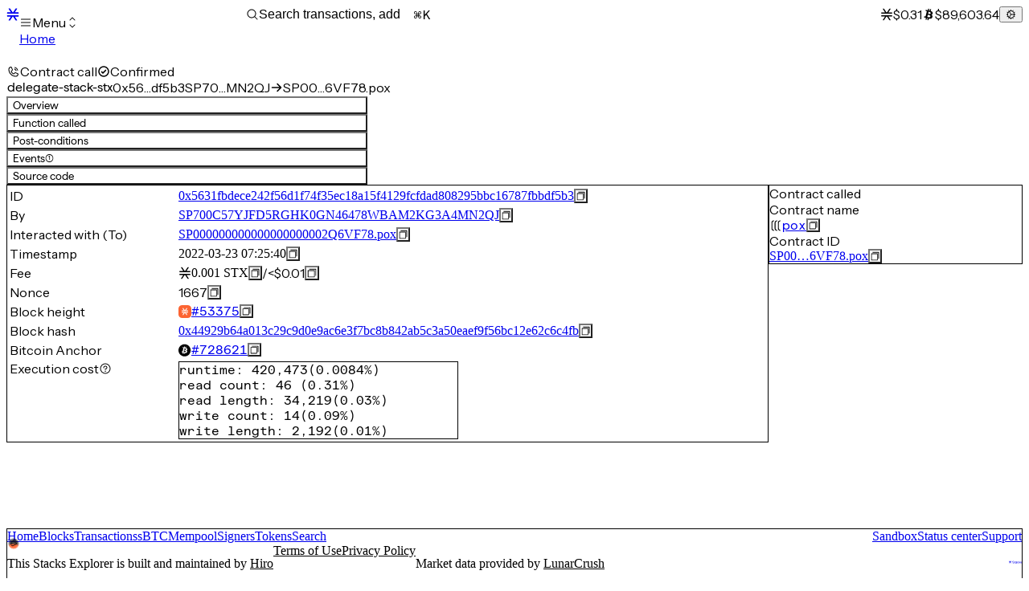

--- FILE ---
content_type: application/javascript; charset=utf-8
request_url: https://explorer.hiro.so/_next/static/chunks/app/txid/%5BtxId%5D/page-1d1736faa2e2d19a.js?dpl=dpl_8vL7QUkQJSTEEa3LpspfNdtjeMnx
body_size: 23096
content:
try{let e="undefined"!=typeof window?window:"undefined"!=typeof global?global:"undefined"!=typeof globalThis?globalThis:"undefined"!=typeof self?self:{},t=(new e.Error).stack;t&&(e._sentryDebugIds=e._sentryDebugIds||{},e._sentryDebugIds[t]="31528812-fa72-43e6-a670-63f5085312c5",e._sentryDebugIdIdentifier="sentry-dbid-31528812-fa72-43e6-a670-63f5085312c5")}catch(e){}(self.webpackChunk_N_E=self.webpackChunk_N_E||[]).push([[7348],{7205:(e,t,n)=>{Promise.resolve().then(n.bind(n,48400)),Promise.resolve().then(n.bind(n,77768))},12179:(e,t,n)=>{"use strict";n.d(t,{OZ:()=>o,Oo:()=>i,qf:()=>s,y6:()=>l});var r=n(88368),a=n(46279);let l=(0,r.Z0)({name:"modal",initialState:{openedModal:null},reducers:{openModal:(e,t)=>{e.openedModal=t.payload},closeModal:e=>{e.openedModal=null}}}),{openModal:s,closeModal:i}=l.actions,o=()=>(0,a.G)(e=>e.modal.openedModal)},13522:(e,t,n)=>{"use strict";n.d(t,{j:()=>a});var r=n(5960);function a(){return{replace:(0,r.useCallback)((e,t,n)=>{window.history.replaceState(e,t,n)},[]),push:(0,r.useCallback)((e,t,n)=>{window.history.pushState(e,t,n)},[])}}},27141:(e,t,n)=>{"use strict";n.d(t,{D:()=>s});var r=n(26212),a=n(7148),l=n(26019);let s=n(5960).forwardRef(function(e,t){let{label:n,children:s,helperText:i,errorText:o,optionalText:c,...d}=e;return(0,r.jsx)(a.XO,{ref:t,...d,children:(0,r.jsxs)(l.Stack,{gap:2,children:[n&&(0,r.jsxs)(a.dh,{children:[n,(0,r.jsx)(a.tR,{fallback:c})]}),s,i&&(0,r.jsx)(a.sp,{children:i}),o&&(0,r.jsx)(a.wp,{children:o})]})})})},28745:(e,t,n)=>{"use strict";n.d(t,{EH:()=>i,YG:()=>o});var r=n(35924),a=n(72248),l=n(46141),s=n(98676);function i(e){let t=arguments.length>1&&void 0!==arguments[1]?arguments[1]:{},n=(0,s.R)();return(0,r.I)({queryKey:["blockByHash",e],queryFn:async()=>{if(e)return await (0,l.q)(n,"/extended/v2/blocks/{height_or_hash}",{params:{path:{height_or_hash:e}}})},staleTime:1/0,enabled:!!e,...t})}function o(e){let t=(0,s.R)();if(!e)throw Error("Height or hash is required");return(0,a.U)({queryKey:["block",e],queryFn:async()=>{if(e)return await (0,l.q)(t,"/extended/v2/blocks/{height_or_hash}",{params:{path:{height_or_hash:e}}})},staleTime:1/0,refetchOnWindowFocus:!0})}},32577:(e,t,n)=>{"use strict";n.d(t,{Z:()=>d});var r=n(26212),a=n(6357),l=n(61016),s=n(56024),i=n(54483),o=n(32547),c=n(48270);let d=e=>{var t,n,d,u,x;let{prefix:p,value:h,open:v,setOpen:g,clearFilterHandler:j,containerProps:m}=e,b="function"==typeof m?m(v):m;return(0,r.jsxs)(l.Flex,{className:"filter-trigger","aria-live":"polite","aria-atomic":"true",alignItems:"center",role:"button","aria-haspopup":"dialog","aria-expanded":v,...b,px:0,py:0,children:[(0,r.jsxs)(l.Flex,{className:"open-close-trigger-area group",gap:1,justifyContent:"space-between",alignItems:"center",onClick:e=>{null==g||g(!v)},pl:null!=(t=null==b?void 0:b.px)?t:0,pr:h?2:null!=(n=null==b?void 0:b.px)?n:0,py:null!=(d=null==b?void 0:b.py)?d:0,cursor:"pointer",w:"full",children:[(0,r.jsxs)(l.Flex,{gap:1,children:[(0,r.jsx)(a.Text,{textStyle:"text-medium-sm",color:v?"textPrimary":"textSecondary",_groupHover:{color:"textPrimary"},children:p}),h&&(0,r.jsx)(a.Text,{textStyle:"text-medium-sm",color:"textPrimary",whiteSpace:"nowrap",children:h})]}),(0,r.jsx)(s.I,{color:v?"iconPrimary":"iconSecondary",_groupHover:{color:"iconPrimary"},h:3,w:3,children:v?(0,r.jsx)(i.Z,{}):(0,r.jsx)(o.a,{})})]}),h&&j&&(0,r.jsxs)(l.Flex,{pr:null!=(u=null==b?void 0:b.px)?u:0,py:null!=(x=null==b?void 0:b.py)?x:0,alignItems:"center",className:"clear-trigger-area group",onClick:e=>{e.stopPropagation(),j()},cursor:"pointer",children:[(0,r.jsx)(a.Text,{textStyle:"text-medium-sm",color:"textTertiary",children:"|"}),(0,r.jsx)(s.I,{pl:2,h:3,w:3,boxSizing:"content-box",color:"iconSecondary",_groupHover:{color:"iconPrimary"},onClick:j,children:(0,r.jsx)(c.X,{weight:"bold"})})]})]})}},33939:(e,t,n)=>{"use strict";n.d(t,{gL:()=>N,jL:()=>I});var r=n(26212),a=n(31526),l=n(92036),s=n(56918),i=n(55594),o=n(45555),c=n(10800),d=n(8482),u=n(14066),x=n(69986),p=n(71381),h=n(84291),v=n(6357),g=n(86894),j=n(83586),m=n(54864),b=n(27323),y=n(5960);let f=new Map([["regular",(0,r.jsxs)(r.Fragment,{children:[(0,r.jsxs)("g",{clipPath:"url(#clip0_7762_104139)",children:[(0,r.jsx)("path",{d:"M6.01949 3.56718C6.07678 3.58269 6.12408 3.60787 6.14767 3.65439C6.17054 3.69993 6.16456 3.75349 6.14909 3.8065C6.08172 4.03679 6.015 4.26655 5.96413 4.49903C5.94664 4.57954 5.91643 4.64054 5.85766 4.66854C5.80201 4.69495 5.73416 4.68408 5.66443 4.66492C4.57267 4.36528 3.47906 4.0726 2.38537 3.77957C2.30007 3.75654 2.21678 3.73656 2.14272 3.74541C2.06244 3.75514 1.99535 3.80184 1.94521 3.88124C1.89459 3.96151 1.86223 4.07478 1.85586 4.21216C1.85265 4.28264 1.86603 4.32528 1.89648 4.35766C1.92949 4.39268 1.98884 4.4229 2.09372 4.45138C2.85856 4.65951 3.6251 4.86335 4.38962 5.07431C4.53538 5.11465 4.68634 5.16446 4.82171 5.23852L4.82265 5.23878C5.20155 5.44659 5.43786 5.77038 5.4663 6.21167C5.49738 6.69254 5.37833 7.14794 5.11056 7.54795C4.81151 7.994 4.29028 8.18598 3.76996 8.05489C3.19244 7.9094 2.6185 7.74741 2.04482 7.59213L2.0438 7.59591L1.99949 7.58394C1.40988 7.42475 0.821645 7.26182 0.230969 7.10947C0.157076 7.09047 0.0948943 7.06314 0.0627549 7.00943C0.0300583 6.95435 0.0372966 6.88653 0.0614826 6.81184L0.151219 6.49822C0.179023 6.39296 0.205931 6.28688 0.23512 6.17998C0.247868 6.13336 0.259196 6.09465 0.271145 6.06529C0.28304 6.03615 0.298995 6.00736 0.327741 5.99055C0.356771 5.97368 0.389844 5.97394 0.421069 5.97832C0.452264 5.98271 0.490834 5.99311 0.537109 6.0056C1.6352 6.30209 2.73429 6.59816 3.83245 6.89434C4.00734 6.94154 4.15952 6.89591 4.25687 6.79854C4.35406 6.70104 4.40159 6.54689 4.35804 6.36763C4.34419 6.31069 4.31366 6.27739 4.27347 6.25376C4.23051 6.22851 4.17756 6.21488 4.11745 6.19848C3.36252 5.99368 2.60639 5.79009 1.85146 5.58464C1.75023 5.5573 1.64732 5.52596 1.54844 5.48562C1.2545 5.36516 1.03362 5.19749 0.896546 4.97783C0.759437 4.75788 0.709461 4.49008 0.747189 4.1748C0.78381 3.8696 0.873361 3.5575 1.00418 3.27919C1.26662 2.72114 1.85892 2.46045 2.48006 2.61962C3.66275 2.92337 4.8406 3.2518 6.01949 3.56718Z",fill:"#F7F6F5",stroke:"#F7F6F5",strokeWidth:"0.091087"}),(0,r.jsx)("path",{d:"M9.27205 0.468705L9.68389 0.587028L9.73691 0.607779C9.83526 0.659669 9.89438 0.765667 9.8852 0.877233L9.87523 0.933041L9.44763 2.42447C9.42904 2.49465 9.46838 2.56522 9.53678 2.58535L9.5358 2.58537L10.5095 2.86291L10.5085 2.86292C10.5789 2.88199 10.6502 2.8424 10.6704 2.77375L11.0989 1.28231L11.1197 1.23026C11.18 1.11523 11.3139 1.05263 11.4449 1.09097L11.8568 1.2093L11.9098 1.23005C12.0247 1.29055 12.0867 1.42532 12.0481 1.55629L11.6206 3.04966C11.6017 3.11572 11.6372 3.18514 11.7019 3.20676C12.0139 3.30949 12.6578 3.56187 13.1577 4.02844C13.4086 4.26266 13.6255 4.55328 13.7442 4.90711C13.8631 5.2616 13.8821 5.67545 13.7449 6.15429C13.674 6.40083 13.5123 6.78577 13.2433 7.09786C13.0012 7.37861 12.6673 7.60332 12.2327 7.60997C12.5161 7.77631 12.9032 8.05783 13.1589 8.47709C13.4621 8.97434 13.5762 9.65352 13.1424 10.5303C12.6493 11.5268 11.8597 11.8718 11.0972 11.9338C10.3403 11.9952 9.60883 11.7785 9.21723 11.6561L9.21626 11.6561C9.1477 11.6344 9.07563 11.6727 9.05534 11.7433L8.598 13.3435C8.56003 13.4725 8.43716 13.5567 8.30683 13.5458L8.25101 13.5349L7.83917 13.4166C7.69199 13.3732 7.60405 13.2201 7.64783 13.0706L8.10804 11.4654C8.1267 11.3952 8.08722 11.3247 8.01888 11.3045L8.01887 11.3035L7.11384 11.0456C7.04349 11.0266 6.97217 11.0671 6.95199 11.1357L6.49178 12.7409C6.45384 12.8697 6.33179 12.9528 6.20157 12.9422L6.14577 12.9322L5.73393 12.8139C5.58673 12.7705 5.49881 12.6174 5.54259 12.4679L6.00182 10.8627C6.02064 10.7925 5.98197 10.7211 5.91363 10.7008L5.91364 10.7018L4.10352 10.1819C3.93637 10.1346 3.85309 9.94505 3.93204 9.78878L4.18773 9.28225L4.21449 9.23988C4.28356 9.1488 4.40216 9.10772 4.51392 9.14002L5.45917 9.41111L5.4582 9.41113C5.5285 9.43012 5.59975 9.39041 5.62006 9.32196L7.37131 3.20334L7.37547 3.15054C7.36905 3.10002 7.33348 3.05658 7.28215 3.04147L6.19275 2.7294L6.19176 2.72844C6.04471 2.68491 5.95745 2.53194 6.0014 2.38241L6.13829 1.90097L6.13925 1.89998C6.18283 1.75301 6.3358 1.66569 6.48528 1.70962L7.85021 2.10089L8.33657 2.24064L8.3356 2.24065C8.40602 2.25972 8.47725 2.22012 8.49746 2.15148L8.92604 0.660046L8.94679 0.607018C9.00727 0.492321 9.14122 0.43034 9.27205 0.468705ZM8.23481 7.2269C8.16966 7.21515 8.10445 7.25569 8.0857 7.3198L7.3647 9.83883L7.36472 9.83981C7.34629 9.90325 7.37984 9.97053 7.44108 9.99404L7.44206 9.99402C7.79588 10.1291 8.63768 10.4221 9.447 10.477C9.85189 10.5045 10.242 10.4722 10.5565 10.3366C10.8675 10.2025 11.1074 9.9665 11.2189 9.57735L11.2375 9.58197L11.2198 9.5705L11.2207 9.56756C11.2217 9.56508 11.2234 9.56118 11.2254 9.55577C11.2294 9.5446 11.2351 9.52712 11.2413 9.50476C11.2536 9.46001 11.2681 9.39404 11.2738 9.31289C11.285 9.15102 11.2625 8.92658 11.1283 8.68008C10.8596 8.18694 10.1269 7.58194 8.23481 7.2269ZM9.27692 3.70723C9.21214 3.69563 9.14688 3.73467 9.12778 3.79817L8.45892 6.13287L8.45893 6.13385C8.44074 6.19497 8.47182 6.26094 8.53039 6.28619C8.84114 6.41903 9.54507 6.68651 10.2251 6.72171C10.5648 6.73926 10.8924 6.69881 11.1604 6.56029C11.4255 6.42322 11.6388 6.18725 11.7496 5.80107L11.7533 5.7893C11.7542 5.78702 11.7563 5.78343 11.758 5.77849C11.7616 5.76848 11.7665 5.75322 11.7721 5.73337C11.7833 5.69294 11.7966 5.63327 11.8029 5.56007C11.8153 5.41384 11.8011 5.21179 11.6924 4.99124C11.4759 4.55181 10.8706 4.01326 9.27692 3.70723Z",fill:"#F7F6F5",stroke:"#F7F6F5",strokeWidth:"0.15"})]}),(0,r.jsx)("defs",{children:(0,r.jsx)("clipPath",{id:"clip0_7762_104139",children:(0,r.jsx)("rect",{width:"14",height:"14",fill:"white"})})})]})]]),_=(0,y.forwardRef)((e,t)=>(0,r.jsx)(b.A,{ref:t,...e,weights:f,viewBox:"0 0 14 14",fill:"none"}));_.displayName="SBTCIcon";var k=n(5900),w=n(26019),S=n(61016),C=n(56024),T=n(19726),F=n(45728);let P=()=>{var e;let{principal:t,initialAddressBalancesData:n,stxPrice:a,initialAddressLatestNonceData:s,initialAddressBNSNamesData:i}=(0,F.c)(),o=(null==n?void 0:n.stx.total_fees_sent)||0,c=null==i?void 0:i.names;return(0,r.jsx)(k.jq,{w:"full",h:"fit-content",children:(0,r.jsxs)(k.BF,{h:"fit-content",children:[(0,r.jsx)(l.e8,{label:"Address ID",value:t,showCopyButton:!0}),c&&c.length>0&&(0,r.jsx)(l.e8,{label:"Associated BNS Name",value:c[0],valueRenderer:e=>(0,r.jsx)(p.R_,{label:e,_groupHover:{bg:"surfaceTertiary"}}),showCopyButton:!0,infoText:"BNS is a decentralized naming system for human-readable names on Stacks."}),(0,r.jsx)(l.e8,{label:"Total paid in fees",value:o.toString(),valueRenderer:e=>(0,r.jsx)(l.Wv,{value:e,stxPrice:a})}),(0,r.jsx)(l.e8,{label:"Last executed nonce",value:(null==s||null==(e=s.last_executed_tx_nonce)?void 0:e.toString())||"",showCopyButton:!0,infoText:"A nonce is a unique number used to track and order transactions from an address."})]})})},B=e=>{let{tokenBalance:t,tokenBalanceUsdValue:n,tokenBalanceType:a}=e,i=t.toLocaleString(void 0,{minimumFractionDigits:0,maximumFractionDigits:6}),o=new Intl.NumberFormat(void 0,{style:"currency",currency:"USD",minimumFractionDigits:2,maximumFractionDigits:2}).format(n);return(0,r.jsxs)(w.Stack,{gap:1.5,children:[(0,r.jsxs)(S.Flex,{gap:2,alignItems:"center",flexWrap:"nowrap",children:[(0,r.jsx)(s.j,{bg:"accent.stacks-500",h:6,w:6,border:"none",children:(0,r.jsx)(C.I,{h:3.5,w:3.5,color:"neutral.sand-50",children:"stx"===a?(0,r.jsx)(m.A,{}):(0,r.jsx)(_,{})})}),(0,r.jsxs)(v.Text,{textStyle:"heading-sm",color:"textPrimary",whiteSpace:"nowrap",children:[i," ","stx"===a?"STX":"sBTC"]}),(0,r.jsx)(l.St,{value:t.toString(),ariaLabel:"copy balance"})]}),(0,r.jsxs)(S.Flex,{children:[(0,r.jsx)(p.R_,{label:"".concat(o)}),(0,r.jsx)(l.St,{value:n.toString(),ariaLabel:"copy balance"})]})]})};function I(e){var t,n,l;let{balancesData:s,stxPrice:i,btcPrice:o,showAvailableSection:d=!0}=e,u=null==s||null==(t=s.stx)?void 0:t.balance,p=void 0!==u&&!isNaN(parseFloat(u)),h=p?(0,x.Dy)(u):0,g=null==s?void 0:s.fungible_tokens,j=null==g||null==(n=g[a.yr])?void 0:n.balance,b=void 0!==j&&!isNaN(parseFloat(j)),y=b?(0,x.si)(j,a.Sp):0,f=null==s||null==(l=s.stx)?void 0:l.locked,_=h-(0,x.Dy)(f||"0");return(0,r.jsxs)(w.Stack,{px:5,py:5,gap:4,bg:"surfaceSecondary",borderRadius:"redesign.xl",border:"1px solid",borderColor:"redesignBorderSecondary",w:"full",minW:0,children:[(0,r.jsx)(v.Text,{textStyle:"text-medium-sm",color:"textPrimary",children:"Total balance"}),(0,r.jsxs)(w.Stack,{gap:6,children:[(0,r.jsxs)(w.Stack,{gap:4.5,children:[(0,r.jsx)(B,{tokenBalance:h,tokenBalanceUsdValue:p?h*i:0,tokenBalanceType:"stx"}),d&&(!f||"0"===f)&&(0,r.jsx)(c.C,{label:"Available",value:(0,r.jsx)(A,{tokenBalance:_,tokenBalanceUsdValue:_*i,tokenIcon:(0,r.jsx)(m.A,{}),tokenTicker:"STX"})})]}),(0,r.jsx)(B,{tokenBalance:y,tokenBalanceUsdValue:b?y*o:0,tokenBalanceType:"sbtc"})]})]})}let L=()=>{let{initialAddressBalancesData:e,stxPrice:t,btcPrice:n}=(0,F.c)();return(0,r.jsx)(I,{balancesData:e,stxPrice:t,btcPrice:n})};function A(e){let{tokenBalance:t,tokenBalanceUsdValue:n,tokenIcon:a,tokenTicker:s,iconProps:i}=e,o=t.toLocaleString(void 0,{minimumFractionDigits:0,maximumFractionDigits:6}),c=new Intl.NumberFormat("en-US",{style:"currency",currency:"USD",currencyDisplay:"narrowSymbol",minimumFractionDigits:2,maximumFractionDigits:2}).format(n);return(0,r.jsxs)(S.Flex,{gap:1,alignItems:"center",children:[(0,r.jsxs)(S.Flex,{gap:2,alignItems:"center",flexWrap:"nowrap",children:[(0,r.jsx)(C.I,{h:3.5,w:3.5,color:"iconPrimary",...i,children:a}),o," ",s]}),(0,r.jsx)(l.St,{value:t.toString(),ariaLabel:"copy ".concat(s," balance")}),(0,r.jsxs)(S.Flex,{gap:2,alignItems:"center",children:[(0,r.jsx)(p.R_,{label:c}),(0,r.jsx)(l.St,{value:n.toString(),ariaLabel:"copy ".concat(s," balance USD value")})]})]})}function R(){let{initialPoxInfoData:e}=(0,F.c)(),{currentCycleId:t,currentCycleProgressPercentage:n,approximateDaysTilNextCycle:a}=e||{},l=0===a?"Ends today":"Ends in ".concat(a," ").concat(1===a?"day":"days");return(0,r.jsxs)(w.Stack,{gap:1,children:[(0,r.jsx)(h.S,{href:"/stacking/cycle/".concat(t),textStyle:"text-regular-sm",color:"textSecondary",w:"fit-content",children:t}),(0,r.jsxs)(S.Flex,{gap:1.5,alignItems:"center",children:[(0,r.jsx)(S.Flex,{bg:"surfaceFifth",borderRadius:"redesign.xl",w:"50%",h:1,alignItems:"center",children:(0,r.jsx)(S.Flex,{bg:"accent.stacks-500",borderRadius:"redesign.xl",w:n?"".concat(100*n,"%"):"0%",h:"full"})}),(0,r.jsx)(v.Text,{textStyle:"text-medium-sm",color:"textSecondary",children:n?"".concat((100*n).toFixed(0),"%"):"0%"})]}),(0,r.jsx)(v.Text,{textStyle:"text-medium-sm",color:"textSecondary",children:l})]})}let E=()=>{let{initialAddressBalancesData:e,stxPrice:t,btcPrice:n,initialBurnChainRewardsData:a}=(0,F.c)(),l=null==e?void 0:e.stx.burnchain_lock_height,s=null==e?void 0:e.stx.burnchain_unlock_height,o=null==e?void 0:e.stx.locked,d=(0,x.Dy)(o||"0");null==e||e.stx.total_miner_rewards_received;let u=parseFloat((null==a?void 0:a.reward_amount)||"0");return o&&"0"!==o?(0,r.jsxs)(w.Stack,{px:5,py:5,gap:4,bg:"surfaceSecondary",borderRadius:"redesign.xl",border:"1px solid",borderColor:"redesignBorderSecondary",children:[(0,r.jsx)(v.Text,{textStyle:"text-medium-sm",color:"textPrimary",children:"Stacking"}),(0,r.jsxs)(w.Stack,{gap:4,children:[(0,r.jsx)(c.C,{label:"Locked",value:(0,r.jsx)(A,{tokenBalance:d,tokenBalanceUsdValue:d*t,tokenIcon:(0,r.jsx)(m.A,{}),tokenTicker:"STX"})}),(0,r.jsx)(c.C,{label:"BTC Rewards",value:(0,r.jsx)(A,{tokenBalance:u,tokenBalanceUsdValue:u*n,tokenIcon:(0,r.jsx)(j.A,{}),tokenTicker:"BTC",iconProps:{color:"accent.bitcoin-500"}})}),(0,r.jsx)(c.C,{label:"Current cycle",value:(0,r.jsx)(R,{})}),(0,r.jsx)(c.C,{label:"BTC lock height",value:(0,r.jsx)(p.R_,{label:(0,r.jsx)(i.nF,{heightOrHash:(null==l?void 0:l.toString())||"",variant:"tableLink",children:(0,r.jsx)(v.Text,{textStyle:"text-regular-sm",children:l})}),icon:(0,r.jsx)(g.A,{}),iconProps:{h:4,w:4,color:"iconTertiary"},w:"fit-content"})}),(0,r.jsx)(c.C,{label:"BTC unlock height",value:(0,r.jsx)(p.R_,{label:(0,r.jsx)(v.Text,{textStyle:"text-regular-sm",children:s}),icon:(0,r.jsx)(g.A,{}),iconProps:{h:4,w:4,color:"iconTertiary"},w:"fit-content"})})]})]}):null};function H(){let{initialAddressBalancesData:e,stxPrice:t}=(0,F.c)(),n=null==e?void 0:e.stx.total_miner_rewards_received;if(!n||0>=parseFloat(n))return null;let a=(0,x.Dy)(n||"0");return(0,r.jsxs)(w.Stack,{px:5,py:5,gap:4,bg:"surfaceSecondary",borderRadius:"redesign.xl",border:"1px solid",borderColor:"redesignBorderSecondary",children:[(0,r.jsx)(v.Text,{textStyle:"text-medium-sm",color:"textPrimary",children:"Miner rewards"}),(0,r.jsx)(A,{tokenBalance:a,tokenBalanceUsdValue:a*t,tokenIcon:(0,r.jsx)(m.A,{}),tokenTicker:"STX"})]})}let N=()=>{let{principal:e}=(0,F.c)();return(0,r.jsxs)(T.x,{templateColumns:{base:"100%",lg:"75% 25%"},gap:2,w:"full",minW:0,children:[(0,r.jsxs)(w.Stack,{gap:2,display:{base:"flex",lg:"none"},w:"full",minW:0,children:[(0,r.jsx)(L,{}),(0,r.jsx)(E,{}),(0,r.jsx)(H,{})]}),(0,r.jsxs)(w.Stack,{gap:8,children:[(0,r.jsx)(o.kr,{h:"fit-content",children:(0,r.jsx)(P,{})}),(0,r.jsxs)(w.Stack,{gap:3,children:[(0,r.jsx)(v.Text,{textStyle:"heading-xs",color:"textPrimary",children:"Recent transactions"}),(0,r.jsx)(d.iu,{principal:e,disablePagination:!0,pageSize:u.Ip})]})]}),(0,r.jsxs)(w.Stack,{gap:2,display:{base:"none",lg:"flex"},w:"full",minW:0,children:[(0,r.jsx)(L,{}),(0,r.jsx)(E,{}),(0,r.jsx)(H,{})]})]})}},45728:(e,t,n)=>{"use strict";n.d(t,{AddressIdPageDataProvider:()=>i,c:()=>o});var r=n(26212),a=n(5960);let l={stxPrice:0,btcPrice:0,initialAddressBalancesData:void 0,initialAddressLatestNonceData:void 0,initialAddressBNSNamesData:void 0,initialBurnChainRewardsData:void 0,initialPoxInfoData:void 0,principal:""},s=(0,a.createContext)(l);function i(e){let{children:t,stxPrice:n=l.stxPrice,btcPrice:i=l.btcPrice,initialAddressBalancesData:o,initialAddressLatestNonceData:c,initialAddressBNSNamesData:d,initialBurnChainRewardsData:u,initialPoxInfoData:x,principal:p}=e,h=(0,a.useMemo)(()=>({stxPrice:n,btcPrice:i,initialAddressBalancesData:o,initialAddressLatestNonceData:c,initialAddressBNSNamesData:d,initialBurnChainRewardsData:u,initialPoxInfoData:x,principal:p}),[n,i,o,c,d,u,x,p]);return(0,r.jsx)(s.Provider,{value:h,children:t})}function o(){let e=(0,a.useContext)(s);if(void 0===e)throw Error("useAddressIdPageData must be used within a AddressIdPageDataProvider");return e}},48400:(e,t,n)=>{"use strict";n.d(t,{default:()=>t8});var r=n(26212),a=n(59063),l=n(77768),s=n(45555),i=n(6357),o=n(26019),c=n(19726),d=n(65423),u=n(55594),x=n(52002),p=n(84040),h=n(77303),v=n(69986),g=n(71381),j=n(77164),m=n(50900),b=n(28745),y=n(92036);function f(e){var t,n;let{tx:a}=e,l="coinbase"===(t=a).tx_type?(0,r.jsx)(k,{tx:t}):"contract_call"===t.tx_type?(0,r.jsx)(w,{tx:t}):"smart_contract"===t.tx_type?(0,r.jsx)(S,{tx:t}):null,s="coinbase"===(n=a).tx_type?"Burn block details":"token_transfer"===n.tx_type?null:"smart_contract"===n.tx_type?"Contract details":"contract_call"===n.tx_type?"Contract called":("tenure_change"===n.tx_type||n.tx_type,null);return(0,r.jsxs)(o.Stack,{p:5,borderRadius:"redesign.xl",bg:"surfaceSecondary",border:"1px solid",borderColor:"redesignBorderSecondary",gap:4,h:"fit-content",children:[(0,r.jsx)(i.Text,{textStyle:"text-medium-sm",color:"textPrimary",children:s}),l]})}function _(e){let{label:t,value:n,valueRenderer:a,showCopyButton:l}=e;return(0,r.jsx)(r.Fragment,{children:(0,r.jsxs)(o.Stack,{gap:.5,children:[(0,r.jsx)(y.M,{label:t}),(0,r.jsx)(y.Pn,{value:n,label:t,valueRenderer:a,showCopyButton:l})]})})}function k(e){var t;let{tx:n}=e,{data:a}=function(e){let t="block_hash"in e&&"0x"!==e.block_hash?e.block_hash:void 0;return(0,b.EH)(t)}(n),{btcTxBaseUrl:l}=(0,p.S)().activeNetwork;return(0,r.jsxs)(r.Fragment,{children:[(0,r.jsx)(_,{label:"Block height",value:null==a||null==(t=a.burn_block_height)?void 0:t.toString(),valueRenderer:e=>(0,r.jsx)(g.qc,{blockType:"btc",blockHeight:Number(e)}),showCopyButton:!0}),(0,r.jsx)(_,{label:"Block hash",value:null==a?void 0:a.burn_block_hash,valueRenderer:e=>(0,r.jsx)(u.aD,{hash:e,wordBreak:"break-all",variant:"tableLink",textStyle:"text-regular-sm",children:(0,v.eI)(e,3,4)}),showCopyButton:!0}),(null==a?void 0:a.miner_txid)&&(0,r.jsx)(_,{label:"Anchor transaction ID",value:null==a?void 0:a.miner_txid,valueRenderer:e=>(0,r.jsx)(j.N,{href:"".concat(l,"/").concat(null==a?void 0:a.miner_txid.replace("0x","")),target:"_blank",wordBreak:"break-all",variant:"tableLink",textStyle:"text-regular-sm",children:(0,v.eI)(e,3,4)}),showCopyButton:!0})]})}function w(e){let{tx:t}=e,n=t.contract_call.contract_id,a=n.split(".")[1];return(0,r.jsxs)(r.Fragment,{children:[(0,r.jsx)(_,{label:"Contract name",value:a,valueRenderer:e=>(0,r.jsx)(g.R_,{variant:"solid",type:"tag",label:(0,r.jsx)(u.bw,{principal:e,variant:"tableLink",children:(0,r.jsx)(x.$j,{textStyle:"text-regular-xs",color:"textPrimary",_hover:{color:"textInteractiveHover"},fontFamily:"var(--font-matter-mono)",children:e})}),icon:(0,r.jsx)(m.A,{})}),showCopyButton:!0}),(0,r.jsx)(_,{label:"Contract ID",value:n,valueRenderer:e=>(0,r.jsx)(u.bw,{principal:e,wordBreak:"break-all",variant:"tableLink",children:(0,v.bs)(e)}),showCopyButton:!0})]})}function S(e){var t,n,a;let{tx:l}=e,s=l.smart_contract.contract_id,i=s.split(".")[1],{data:o}=(0,h.q)(s),c=(null==o||null==(t=o.abi)?void 0:t.functions)||[],d=(null==o||null==(n=o.abi)?void 0:n.variables)||[],x=(null==o||null==(a=o.abi)?void 0:a.maps)||[],p=(null==o?void 0:o.clarity_version)||"Unknown";return(0,r.jsxs)(r.Fragment,{children:[(0,r.jsx)(_,{label:"Contract name",value:i,valueRenderer:e=>(0,r.jsx)(g.Ex,{variant:"solid",type:"tag",children:(0,r.jsx)(g.XP,{label:e,fontFamily:"matterMono"})}),showCopyButton:!0}),(0,r.jsx)(_,{label:"Contract ID",value:s,valueRenderer:e=>(0,r.jsx)(u.bw,{principal:e,wordBreak:"break-all",variant:"tableLink",children:(0,v.bs)(e)}),showCopyButton:!0}),(0,r.jsx)(_,{label:"Functions",value:c.length.toString(),showCopyButton:!0}),(0,r.jsx)(_,{label:"Variables",value:d.length.toString(),showCopyButton:!0}),(0,r.jsx)(_,{label:"Maps",value:x.length.toString(),showCopyButton:!0}),(0,r.jsx)(_,{label:"Clarity version",value:p,showCopyButton:!0})]})}var C=n(71660),T=n(67083),F=n(71574),P=n(38392),B=n(16479),I=n(61016),L=n(56024),A=n(51117),R=n(17615),E=n(25306),H=n(5960);let N=e=>{let{value:t,copyValue:n,copiedText:a}=e,{copied:l,copy:s}=(0,B.i)({value:n,timeout:750});return(0,r.jsx)(P.m,{content:a||"Copied!",open:l,variant:"redesignPrimary",children:(0,r.jsx)(I.Flex,{px:3,py:1,bg:"surfacePrimary",_hover:{bg:"surfaceFifth"},borderRadius:"redesign.md",alignItems:"center",cursor:"pointer",onClick:()=>s(),children:(0,r.jsx)(i.Text,{textStyle:"text-medium-md",whiteSpace:"nowrap",children:t})})})},D=e=>{let{tx:t}=e;return(0,r.jsx)(N,{value:(0,v.eI)(t.tx_id,4,5,!1),copyValue:t.tx_id,copiedText:"Transaction ID copied to clipboard"})},O=e=>{let{address:t}=e,n=(0,v.bv)(t);return t?(0,r.jsx)(N,{copyValue:t,value:n?(0,v.bs)(t):(0,v.kr)(t),copiedText:"Address copied to clipboard"}):null},V=e=>{let{tx:t}=e,n=(0,T.k2)(t);return(0,r.jsxs)(I.Flex,{gap:1,alignItems:"center",flexWrap:"wrap",children:[(0,r.jsx)(O,{address:t.sender_address}),n?(0,r.jsxs)(r.Fragment,{children:[(0,r.jsx)(L.I,{h:6,w:3.5,color:"iconTertiary",children:(0,r.jsx)(R.Q,{weight:"bold"})}),(0,r.jsx)(O,{address:n})]}):null]})},M=(0,H.forwardRef)((e,t)=>{let{tx:n}=e;return(0,r.jsx)(I.Flex,{bg:"linear-gradient(to bottom, ".concat((0,F.gm)(n.tx_type),", var(--stacks-colors-surface-primary))"),padding:"".concat(1,"px"),borderRadius:"calc(var(--stacks-radii-redesign-xl) + ".concat(1,"px)"),boxShadow:"elevation2",ref:t,children:(0,r.jsxs)(o.Stack,{p:4,gap:3,w:"full",borderRadius:"redesign.xl",bg:"surfaceSecondary",children:[(0,r.jsxs)(I.Flex,{gap:2,children:[(0,r.jsx)(g.Sl,{tx:n}),(0,r.jsx)(g.k9,{tx:n})]}),(0,r.jsxs)(I.Flex,{gap:4,flexWrap:"wrap",children:[(0,r.jsx)(i.Text,{textStyle:"heading-sm",children:(0,F.fM)(n)}),(0,r.jsxs)(I.Flex,{gap:2,flexWrap:"wrap",children:[(0,r.jsx)(D,{tx:n}),(0,r.jsx)(V,{tx:n})]})]})]})})}),W=e=>{let{tx:t}=e;return(0,r.jsx)(I.Flex,{bg:"linear-gradient(to bottom, ".concat((0,F.gm)(t.tx_type),", var(--stacks-colors-surface-primary))"),padding:"".concat(1,"px"),borderRadius:"calc(var(--stacks-radii-redesign-xl) + ".concat(1,"px)"),boxShadow:"elevation2",children:(0,r.jsxs)(I.Flex,{p:2,gap:3,w:"full",borderRadius:"redesign.xl",bg:"surfaceSecondary",alignItems:"center",children:[(0,r.jsxs)(I.Flex,{gap:1,alignItems:"center",children:[(0,r.jsx)(g.Sl,{tx:t,withoutLabel:!0}),(0,r.jsx)(g.k9,{tx:t,withoutLabel:!0})]}),(0,r.jsxs)(I.Flex,{gap:3,alignItems:"center",children:[(0,r.jsx)(i.Text,{textStyle:"text-medium-md",children:(0,F.fM)(t)}),(0,r.jsxs)(I.Flex,{alignItems:"center",gap:2,hideBelow:"md",children:[(0,r.jsx)(D,{tx:t}),(0,r.jsx)(V,{tx:t})]})]})]})})},G=e=>{let{tx:t}=e,n=(0,H.useRef)(null),a=(0,C.v)(n);return(0,r.jsxs)(r.Fragment,{children:[(0,r.jsx)(M,{tx:t,ref:n}),(0,r.jsx)(E.P.div,{initial:{opacity:0,y:-20},animate:{opacity:+!a,y:a?-20:0,pointerEvents:a?"none":"auto"},transition:{duration:.3},style:{position:"fixed",top:0,left:0,right:0,zIndex:"var(--stacks-z-index-docked)"},children:(0,r.jsx)(A.a,{borderRadius:"redesign.xl",pt:3,px:6,bg:"transparent",children:(0,r.jsx)(W,{tx:t})})})]})};var q=n(5900),z=n(16624);let U={write_length:15e6,write_count:15e3,read_length:1e8,read_count:15e3,runtime:5e9},X={write_length:"write length",write_count:"write count",read_length:"read length",read_count:"read count",runtime:"runtime"};var K=n(44213);function Z(e){var t;let{label:n,value:a,limit:l}=e,s=0===(t=l<=0?0:Math.min(a/l*100,100))?"0%":t<1e-4?"<0.0001%":t<.01?"".concat(t.toFixed(4),"%"):"".concat(t.toFixed(2),"%"),o=(0,v.$t)(a);return(0,r.jsxs)(I.Flex,{gap:8,alignItems:"center",children:[(0,r.jsx)(P.m,{content:"".concat(a.toLocaleString()," / ").concat(l.toLocaleString()),variant:"redesignPrimary",children:(0,r.jsxs)(i.Text,{textStyle:"text-mono-xs",color:"textSecondary",cursor:"help",minW:"150px",children:[n,": ",o]})}),(0,r.jsxs)(i.Text,{textStyle:"text-mono-xs",color:"textSecondary",children:["(",s,")"]})]})}function J(e){let{tx:t}=e;if("number"!=typeof t.execution_cost_read_count||"number"!=typeof t.execution_cost_read_length||"number"!=typeof t.execution_cost_runtime||"number"!=typeof t.execution_cost_write_count||"number"!=typeof t.execution_cost_write_length)return null;let n=[{key:"runtime",value:t.execution_cost_runtime,limit:U.runtime},{key:"read_count",value:t.execution_cost_read_count,limit:U.read_count},{key:"read_length",value:t.execution_cost_read_length,limit:U.read_length},{key:"write_count",value:t.execution_cost_write_count,limit:U.write_count},{key:"write_length",value:t.execution_cost_write_length,limit:U.write_length}],a=(0,r.jsx)(A.a,{px:4,py:4.5,border:"1px solid",borderColor:"redesignBorderSecondary",borderRadius:"redesign.sm",maxW:"346px",children:(0,r.jsx)(o.Stack,{gap:3.5,children:n.map(e=>{let{key:t,value:n,limit:a}=e;return(0,r.jsx)(Z,{label:X[t],value:n,limit:a},t)})})});return(0,r.jsxs)(r.Fragment,{children:[(0,r.jsxs)(q.Hj,{hideBelow:"md",className:"group",bg:"transparent",css:{"& > td:first-of-type":{borderTopLeftRadius:"redesign.md",borderBottomLeftRadius:"redesign.md"},"& > td:last-of-type":{borderTopRightRadius:"redesign.md",borderBottomRightRadius:"redesign.md"}},children:[(0,r.jsx)(q.nA,{_groupHover:{bg:"surfacePrimary"},border:"none",verticalAlign:"top",pt:3,children:(0,r.jsxs)(I.Flex,{gap:1.5,alignItems:"center",children:[(0,r.jsx)(y.M,{label:"Execution cost"}),(0,r.jsx)(P.m,{content:"Transaction execution cost as percentage of block budget",variant:"redesignPrimary",children:(0,r.jsx)(L.I,{h:3.5,w:3.5,color:"iconTertiary",children:(0,r.jsx)(K.v,{})})})]})}),(0,r.jsx)(q.nA,{_groupHover:{bg:"surfacePrimary"},border:"none",children:a})]}),(0,r.jsx)(q.Hj,{hideFrom:"md",className:"group",bg:"transparent",css:{"& > td:first-of-type":{borderTopLeftRadius:"redesign.md",borderBottomLeftRadius:"redesign.md"},"& > td:last-of-type":{borderTopRightRadius:"redesign.md",borderBottomRightRadius:"redesign.md"}},children:(0,r.jsx)(q.nA,{_groupHover:{bg:"surfacePrimary"},border:"none",children:(0,r.jsxs)(o.Stack,{gap:1.5,children:[(0,r.jsxs)(I.Flex,{gap:1.5,alignItems:"center",children:[(0,r.jsx)(y.M,{label:"Execution cost"}),(0,r.jsx)(P.m,{content:"Transaction execution cost as percentage of block budget",variant:"redesignPrimary",children:(0,r.jsx)(L.I,{h:3.5,w:3.5,color:"iconTertiary",children:(0,r.jsx)(K.v,{})})})]}),a]})})})]})}let Q=e=>{var t,n,a,s,i,o;let{tx:c}=e,{stxPrice:d}=(0,l.Q)(),x=c.sponsored,p=c.sponsor_address;return(0,r.jsxs)(r.Fragment,{children:[(0,r.jsx)(y.e8,{label:"ID",value:c.tx_id,showCopyButton:!0}),(0,r.jsx)(y.e8,{label:"By",value:c.sender_address,valueRenderer:e=>(0,r.jsx)(u.bw,{principal:e,wordBreak:"break-all",variant:"tableLink",children:e}),showCopyButton:!0}),(0,T.GP)(c)&&(null==(t=c.coinbase_payload)?void 0:t.alt_recipient)&&(0,r.jsx)(y.e8,{label:"Reward Recipient",value:null==(n=c.coinbase_payload)?void 0:n.alt_recipient,valueRenderer:e=>(0,r.jsx)(u.bw,{principal:e,wordBreak:"break-all",variant:"tableLink",children:e}),showCopyButton:!0}),(0,T.GP)(c)&&(0,r.jsx)(y.e8,{label:"Timestamp",value:(0,z.c)(c.block_time),valueRenderer:e=>(0,r.jsx)(g.Ex,{variant:"solid",type:"tag",_groupHover:{bg:"surfaceTertiary"},children:(0,r.jsx)(g.XP,{label:e,fontFamily:"matterMono"})}),showCopyButton:!0}),(0,r.jsx)(y.e8,{label:"Fee",value:c.fee_rate,valueRenderer:e=>(0,r.jsxs)(I.Flex,{gap:2,alignItems:"center",children:[(0,r.jsx)(y.Wv,{value:e,stxPrice:d}),(0,r.jsx)(y.Vn,{isSponsored:x,sponsor:p})]})}),(0,r.jsx)(y.e8,{label:"Nonce",value:(null==(a=c.nonce)?void 0:a.toString())||"",showCopyButton:!0}),(0,T.GP)(c)&&(0,r.jsx)(y.e8,{label:"Block height",value:(null==(s=c.block_height)?void 0:s.toString())||"",showCopyButton:!0,valueRenderer:e=>(0,r.jsx)(g.qc,{blockType:"stx",blockHeight:Number(e),_groupHover:{bg:"surfaceTertiary"}})}),(0,T.GP)(c)&&(0,r.jsx)(y.e8,{label:"Block hash",value:(null==(i=c.block_hash)?void 0:i.toString())||"",showCopyButton:!0,valueRenderer:e=>(0,r.jsx)(u.aD,{hash:e,wordBreak:"break-all",variant:"tableLink",children:e})}),(0,T.GP)(c)&&(0,r.jsx)(y.e8,{label:"Bitcoin Anchor",value:(null==(o=c.burn_block_height)?void 0:o.toString())||"",showCopyButton:!0,valueRenderer:e=>(0,r.jsx)(g.qc,{blockType:"btc",blockHeight:Number(e),_groupHover:{bg:"surfaceTertiary"}})}),(0,T.GP)(c)&&(0,r.jsx)(J,{tx:c})]})};var $=n(31526),Y=n(13534),ee=n(93133);let et=e=>{let{event:t}=e,n="stx_asset"===t.event_type,a="fungible_token_asset"===t.event_type,l="non_fungible_token_asset"===t.event_type,s=a?t.asset.asset_id:void 0,i=s?(0,v.gR)(s):void 0,o=i?"".concat(i.address,".").concat(i.contract):void 0,c=s===$.yr,{data:d}=(0,Y.Lg)(o,{enabled:a&&!c}),x="",p="STX",h="1";if(n)h=(0,v.PE)(t.asset.amount||"0",6);else if(a){x=o,p=i.asset;let e=c?$.Sp:null==d?void 0:d.decimals;h=(0,v.PE)(t.asset.amount||"0",null!=e?e:0)}else if(l){let{asset:e,address:n,contract:r}=(0,v.gR)(t.asset.asset_id);x="".concat(n,".").concat(r),p=e,h="1"}return(0,r.jsxs)(I.Flex,{gap:1,flexWrap:"wrap",alignItems:"center",children:[t.asset.sender&&(0,r.jsxs)(r.Fragment,{children:[(0,r.jsx)(ee.E,{textStyle:"text-regular-sm",children:"From:"}),(0,r.jsx)(u.bw,{principal:t.asset.sender,variant:"tableLink",children:(0,v.kU)(t.asset.sender,4,5)}),(0,r.jsx)(ee.E,{textStyle:"text-regular-sm",children:"→"})]}),(0,r.jsx)(ee.E,{textStyle:"text-regular-sm",children:"To:"}),(0,r.jsx)(u.bw,{principal:t.asset.recipient||"",variant:"tableLink",children:(0,v.kU)(t.asset.recipient||"",4,5)}),(0,r.jsx)(ee.E,{textStyle:"text-regular-sm",children:"For:"}),(0,r.jsx)(ee.E,{textStyle:"text-regular-sm",fontWeight:"medium",children:h}),n?(0,r.jsx)(ee.E,{textStyle:"text-regular-sm",children:p}):(0,r.jsx)(u.md,{tokenId:x,variant:"tableLink",children:p})]})},en=e=>{let{events:t}=e,n=t.filter(e=>{let t="stx_asset"===e.event_type,n="fungible_token_asset"===e.event_type,r="non_fungible_token_asset"===e.event_type;return(t||n||r)&&"transfer"===e.asset.asset_event_type});return 0===n.length?(0,r.jsx)(ee.E,{textStyle:"text-regular-sm",color:"textSecondary",children:"-"}):(0,r.jsx)(I.Flex,{direction:"column",gap:2,children:n.map((e,t)=>(0,r.jsx)(et,{event:e},"".concat(e.event_index,"-").concat(t)))})},er=e=>{var t,n,a,s,i,o;let{tx:c}=e,{stxPrice:d}=(0,l.Q)(),x=c.sponsored,p=c.sponsor_address,h=(0,T.GP)(c),v=h&&c.event_count<=100&&(null==(t=c.events)?void 0:t.some(e=>("fungible_token_asset"===e.event_type||"non_fungible_token_asset"===e.event_type)&&"transfer"===e.asset.asset_event_type||"stx_asset"===e.event_type&&"transfer"===e.asset.asset_event_type));return(0,r.jsxs)(r.Fragment,{children:[(0,r.jsx)(y.e8,{label:"ID",value:c.tx_id,valueRenderer:e=>(0,r.jsx)(u.bw,{principal:e,wordBreak:"break-all",variant:"tableLink",children:e}),showCopyButton:!0}),(0,r.jsx)(y.e8,{label:"By",value:c.sender_address,valueRenderer:e=>(0,r.jsx)(u.bw,{principal:e,wordBreak:"break-all",variant:"tableLink",children:e}),showCopyButton:!0}),(0,r.jsx)(y.e8,{label:"Interacted with (To)",value:null==(n=c.contract_call)?void 0:n.contract_id,valueRenderer:e=>(0,r.jsx)(u.bw,{principal:e,wordBreak:"break-all",variant:"tableLink",children:e}),showCopyButton:!0}),v&&(0,r.jsx)(y.e8,{label:"Tokens Transferred",value:"",valueRenderer:()=>(0,r.jsx)(en,{events:h&&c.events||[]})}),h&&c.block_time&&(0,r.jsx)(y.e8,{label:"Timestamp",value:(0,z.c)(c.block_time),valueRenderer:e=>(0,r.jsx)(g.Ex,{variant:"solid",_groupHover:{bg:"surfaceTertiary"},children:(0,r.jsx)(g.XP,{label:e,fontFamily:"matterMono"})}),showCopyButton:!0}),(0,r.jsx)(y.e8,{label:"Fee",value:c.fee_rate,valueRenderer:e=>(0,r.jsxs)(I.Flex,{gap:2,alignItems:"center",children:[(0,r.jsx)(y.Wv,{value:e,stxPrice:d}),(0,r.jsx)(y.Vn,{isSponsored:x,sponsor:p})]})}),(0,r.jsx)(y.e8,{label:"Nonce",value:(null==(a=c.nonce)?void 0:a.toString())||"",showCopyButton:!0}),h&&(0,r.jsx)(y.e8,{label:"Block height",value:(null==(s=c.block_height)?void 0:s.toString())||"",showCopyButton:!0,valueRenderer:e=>(0,r.jsx)(g.qc,{blockType:"stx",blockHeight:Number(e),_groupHover:{bg:"surfaceTertiary"}})}),h&&c.block_hash&&(0,r.jsx)(y.e8,{label:"Block hash",value:(null==(i=c.block_hash)?void 0:i.toString())||"",showCopyButton:!0,valueRenderer:e=>(0,r.jsx)(u.aD,{hash:e,wordBreak:"break-all",variant:"tableLink",children:e})}),h&&c.burn_block_height&&(0,r.jsx)(y.e8,{label:"Bitcoin Anchor",value:(null==(o=c.burn_block_height)?void 0:o.toString())||"",showCopyButton:!0,valueRenderer:e=>(0,r.jsx)(g.qc,{blockType:"btc",blockHeight:Number(e),_groupHover:{bg:"surfaceTertiary"}})}),h&&(0,r.jsx)(J,{tx:c})]})},ea=e=>{let{value:t}=e;return(0,r.jsx)(u.bw,{principal:t,wordBreak:"break-all",variant:"tableLink",children:t})},el=e=>{var t,n,a,s;let{tx:i}=e,{stxPrice:o}=(0,l.Q)(),c=i.sponsored,d=i.sponsor_address;return(0,r.jsxs)(r.Fragment,{children:[(0,r.jsx)(y.e8,{label:"Contract address",value:null==(t=i.smart_contract)?void 0:t.contract_id,valueRenderer:e=>(0,r.jsx)(ea,{value:e}),showCopyButton:!0}),(0,r.jsx)(y.e8,{label:"Transaction ID",value:i.tx_id,valueRenderer:e=>(0,r.jsx)(ea,{value:e}),showCopyButton:!0}),(0,r.jsx)(y.e8,{label:"By",value:i.sender_address,valueRenderer:e=>(0,r.jsx)(ea,{value:e}),showCopyButton:!0}),(0,T.GP)(i)&&i.block_time&&(0,r.jsx)(y.e8,{label:"Timestamp",value:(0,z.c)(i.block_time),valueRenderer:e=>(0,r.jsx)(g.Ex,{variant:"solid",_groupHover:{bg:"surfaceTertiary"},children:(0,r.jsx)(g.XP,{label:e,fontFamily:"matterMono"})}),showCopyButton:!0}),(0,r.jsx)(y.e8,{label:"Fee",value:i.fee_rate,valueRenderer:e=>(0,r.jsxs)(I.Flex,{gap:2,alignItems:"center",children:[(0,r.jsx)(y.Wv,{value:e,stxPrice:o}),(0,r.jsx)(y.Vn,{isSponsored:c,sponsor:d})]})}),(0,r.jsx)(y.e8,{label:"Nonce",value:(null==(n=i.nonce)?void 0:n.toString())||"",showCopyButton:!0}),(0,T.GP)(i)&&(0,r.jsx)(y.e8,{label:"Block height",value:(null==(a=i.block_height)?void 0:a.toString())||"",showCopyButton:!0,valueRenderer:e=>(0,r.jsx)(g.qc,{blockType:"stx",blockHeight:Number(e),_groupHover:{bg:"surfaceTertiary"}})}),(0,T.GP)(i)&&i.burn_block_height&&(0,r.jsx)(y.e8,{label:"Burn Block",value:(null==(s=i.burn_block_height)?void 0:s.toString())||"",showCopyButton:!0,valueRenderer:e=>(0,r.jsx)(g.qc,{blockType:"btc",blockHeight:Number(e),_groupHover:{bg:"surfaceTertiary"}})}),(0,T.GP)(i)&&(0,r.jsx)(J,{tx:i})]})},es=e=>{var t,n,a,s,i,o,c,d,x,p,h;let{tx:j}=e,{stxPrice:m}=(0,l.Q)(),b=j.sponsored,f=j.sponsor_address;return(0,r.jsxs)(r.Fragment,{children:[(0,r.jsx)(y.e8,{label:"ID",value:j.tx_id,showCopyButton:!0}),(0,r.jsx)(y.e8,{label:"By",value:j.sender_address,valueRenderer:e=>(0,r.jsx)(u.bw,{principal:e,wordBreak:"break-all",variant:"tableLink",children:e}),showCopyButton:!0}),(0,T.GP)(j)&&(0,r.jsx)(y.e8,{label:"Timestamp",value:(0,z.c)(j.block_time),valueRenderer:e=>(0,r.jsx)(g.Ex,{variant:"solid",type:"tag",_groupHover:{bg:"surfaceTertiary"},children:(0,r.jsx)(g.XP,{label:e,fontFamily:"matterMono"})}),showCopyButton:!0}),(0,r.jsx)(y.e8,{label:"Fee",value:j.fee_rate,valueRenderer:e=>(0,r.jsxs)(I.Flex,{gap:2,alignItems:"center",children:[(0,r.jsx)(y.Wv,{value:e,stxPrice:m}),(0,r.jsx)(y.Vn,{isSponsored:b,sponsor:f})]})}),(0,r.jsx)(y.e8,{label:"Nonce",value:(null==(t=j.nonce)?void 0:t.toString())||"",showCopyButton:!0}),(0,r.jsx)(y.e8,{label:"Cause",value:(0,v.ZH)((null==(n=j.tenure_change_payload)?void 0:n.cause.replace("_"," "))||"")}),(0,T.GP)(j)&&(0,r.jsx)(y.e8,{label:"Block height",value:(null==(a=j.block_height)?void 0:a.toString())||"",showCopyButton:!0,valueRenderer:e=>(0,r.jsx)(g.qc,{blockType:"stx",blockHeight:Number(e),_groupHover:{bg:"surfaceTertiary"}})}),(0,T.GP)(j)&&(0,r.jsx)(y.e8,{label:"Block hash",value:(null==(s=j.block_hash)?void 0:s.toString())||"",showCopyButton:!0,valueRenderer:e=>(0,r.jsx)(u.aD,{hash:e,wordBreak:"break-all",variant:"tableLink",children:e})}),(0,T.GP)(j)&&(0,r.jsx)(y.e8,{label:"Bitcoin Anchor",value:(null==(i=j.burn_block_height)?void 0:i.toString())||"",showCopyButton:!0,valueRenderer:e=>(0,r.jsx)(g.qc,{blockType:"btc",blockHeight:Number(e),_groupHover:{bg:"surfaceTertiary"}})}),(0,r.jsx)(y.e8,{label:"Tenure consensus hash",value:(null==(o=j.tenure_change_payload)?void 0:o.tenure_consensus_hash)||"",showCopyButton:!0}),(0,r.jsx)(y.e8,{label:"Burn view consensus hash",value:(null==(c=j.tenure_change_payload)?void 0:c.burn_view_consensus_hash)||"",showCopyButton:!0}),(0,r.jsx)(y.e8,{label:"Previous tenure end",value:(null==(d=j.tenure_change_payload)?void 0:d.previous_tenure_end)||"",showCopyButton:!0}),(0,r.jsx)(y.e8,{label:"Previous tenure blocks",value:(null==(p=j.tenure_change_payload)||null==(x=p.previous_tenure_blocks)?void 0:x.toString())||"",showCopyButton:!0}),(0,r.jsx)(y.e8,{label:"Pubkey hash",value:(null==(h=j.tenure_change_payload)?void 0:h.pubkey_hash)||"",showCopyButton:!0}),(0,T.GP)(j)&&(0,r.jsx)(J,{tx:j})]})};function ei(e){var t,n,a;let{tx:s}=e,{stxPrice:i}=(0,l.Q)(),o=s.sponsored,c=s.sponsor_address;return(0,r.jsxs)(r.Fragment,{children:[(0,r.jsx)(y.e8,{label:"ID",value:s.tx_id,showCopyButton:!0}),(0,T.GP)(s)&&(0,r.jsx)(y.e8,{label:"Amount",value:(0,T.fE)(s).toString(),valueRenderer:e=>(0,r.jsx)(y.Wv,{value:e,stxPrice:i})}),(0,r.jsx)(y.e8,{label:"By",value:s.sender_address,valueRenderer:e=>(0,r.jsx)(u.bw,{principal:e,wordBreak:"break-all",variant:"tableLink",children:e}),showCopyButton:!0}),(0,r.jsx)(y.e8,{label:"Target",value:(0,T.k2)(s),valueRenderer:e=>(0,r.jsx)(u.bw,{principal:e,wordBreak:"break-all",variant:"tableLink",children:e}),showCopyButton:!0}),(0,T.GP)(s)&&(0,r.jsx)(y.e8,{label:"Timestamp",value:(0,z.c)(s.block_time),valueRenderer:e=>(0,r.jsx)(g.Ex,{variant:"solid",type:"tag",_groupHover:{bg:"surfaceTertiary"},children:(0,r.jsx)(g.XP,{label:e,fontFamily:"matterMono"})}),showCopyButton:!0}),(0,r.jsx)(y.e8,{label:"Fee",value:s.fee_rate,valueRenderer:e=>(0,r.jsxs)(I.Flex,{gap:2,alignItems:"center",children:[(0,r.jsx)(y.Wv,{value:e,stxPrice:i}),(0,r.jsx)(y.Vn,{isSponsored:o,sponsor:c})]})}),(0,r.jsx)(y.e8,{label:"Memo",value:s.token_transfer.memo,showCopyButton:!0}),(0,r.jsx)(y.e8,{label:"Nonce",value:(null==(t=s.nonce)?void 0:t.toString())||"",showCopyButton:!0}),(0,T.GP)(s)&&(0,r.jsx)(y.e8,{label:"Block height",value:(null==(n=s.block_height)?void 0:n.toString())||"",showCopyButton:!0,valueRenderer:e=>(0,r.jsx)(g.qc,{blockType:"stx",blockHeight:Number(e),_groupHover:{bg:"surfaceTertiary"}})}),(0,T.GP)(s)&&(0,r.jsx)(y.e8,{label:"Bitcoin Anchor",value:(null==(a=s.burn_block_height)?void 0:a.toString())||"",showCopyButton:!0,valueRenderer:e=>(0,r.jsx)(g.qc,{blockType:"btc",blockHeight:Number(e),_groupHover:{bg:"surfaceTertiary"}})}),(0,T.GP)(s)&&(0,r.jsx)(J,{tx:s})]})}function eo(e){let t,{tx:n}=e;return"coinbase"===n.tx_type&&(t=(0,r.jsx)(Q,{tx:n})),"token_transfer"===n.tx_type&&(t=(0,r.jsx)(ei,{tx:n})),"contract_call"===n.tx_type&&(t=(0,r.jsx)(er,{tx:n})),"smart_contract"===n.tx_type&&(t=(0,r.jsx)(el,{tx:n})),"tenure_change"===n.tx_type&&(t=(0,r.jsx)(es,{tx:n})),(0,r.jsx)(q.jq,{w:"full",children:(0,r.jsx)(q.BF,{children:t})})}let ec=e=>{let{tx:t}=e;return(0,r.jsxs)(r.Fragment,{children:[(0,r.jsxs)(o.Stack,{gap:3,children:[(0,r.jsx)(G,{tx:t}),(0,d.Bp)(t)]}),(0,r.jsxs)(o.Stack,{gap:3,children:[(0,r.jsx)(i.Text,{textStyle:"heading-xs",children:"Overview"}),(0,r.jsxs)(c.x,{templateColumns:{base:"1fr",md:"75% 25%"},gap:2,children:[(0,r.jsx)(s.kr,{children:(0,r.jsx)(eo,{tx:t})}),(0,r.jsx)(f,{tx:t})]})]})]})};var ed=n(39712),eu=n(14066),ex=n(12179),ep=n(71105),eh=n(80011),ev=n(27141),eg=n(35420),ej=n(48896),em=n(51884),eb=n(57685);let ey=eb.Ik().shape({address:eb.Yj().test("valid-stacks-address","Invalid Stacks address",e=>!e||(0,v.cU)(e)||(0,v.zF)(e))}),ef=e=>{let{field:t,form:n,label:a}=e;return(0,r.jsx)(ev.D,{invalid:!!n.errors[t.name],errorText:n.errors[t.name],label:(0,r.jsx)(i.Text,{textStyle:"text-medium-xs",color:"textSecondary",children:a}),children:(0,r.jsx)(ej.p,{...t,variant:"redesignPrimary",placeholder:"STX Address",size:"big",autoComplete:"off","data-form-type":"other","data-disable-extensions":"true",minW:40})})};function e_(e){let{defaultAddress:t="",onSubmit:n}=e;return(0,r.jsx)(em.l1,{enableReinitialize:!0,validateOnChange:!1,validateOnBlur:!1,validationSchema:ey,initialValues:{address:t},onSubmit:e=>{let{address:t}=e;null==n||n(t)},children:e=>{let{isValidating:t}=e;return(0,r.jsxs)(em.lV,{children:[(0,r.jsx)(em.D0,{name:"address",children:e=>{let{field:t,form:n}=e;return(0,r.jsx)(ef,{field:t,form:n,label:"Address:"})}}),(0,r.jsx)(eg.$,{isLoading:t,width:"full",type:"submit",size:"small",variant:"redesignSecondary",mt:4,children:"Apply"})]})}})}var ek=n(32577);let ew=e=>{let{setOpen:t,address:n,open:a,addressFilterHandler:l,filterContainerProps:s}=e,i=(0,H.useCallback)(()=>{l(void 0),null==t||t(!1)},[l,t]),o=n?"Address:":"Address",c=n?(0,v.cU)(n)?(0,v.kr)(n):n.length>15?(0,v.kU)(n,4,5):n:"";return(0,r.jsx)(ek.Z,{prefix:o,value:c,open:a,setOpen:t,clearFilterHandler:i,containerProps:s})};function eS(e){let{idExtension:t="",defaultAddress:n="",addressFilterHandler:a}=e;return(0,r.jsx)(eh.V,{id:"address-filter-popover".concat(t?"-".concat(t):""),positioning:{placement:"bottom-start",offset:{mainAxis:4},sameWidth:!0},trigger:(e,t)=>(0,r.jsx)(ew,{setOpen:t,open:e,address:n,addressFilterHandler:a,filterContainerProps:eh.I}),content:(e,t)=>(0,r.jsx)(A.a,{p:3,children:(0,r.jsx)(e_,{onSubmit:e=>{a(e),t(!1)},defaultAddress:n})})})}var eC=n(24214),eT=n(46279),eF=n(76065),eP=n(67056),eB=n(2941),eI=n(31173),eL=n(83441),eA=n(79714);let eR=["eventAssetTypes","address"];var eE=function(e){return e.smart_contract_log="Contract log",e.stx_lock="STX lock",e.stx_asset="STX token",e.fungible_token_asset="Fungible token",e.non_fungible_token_asset="Non fungible token",e}({});let eH=(0,H.createContext)({eventAssetTypes:[],address:"",addressFilterHandler:e=>{},eventAssetTypeFilterHandler:e=>{},clearAllFiltersHandler:()=>{}}),eN=e=>{let{defaultEventAssetTypes:t=[],defaultAddress:n="",children:a}=e,[l,s]=(0,H.useState)(t),[i,o]=(0,H.useState)(n),c=(0,eA.useSearchParams)();(0,H.useEffect)(()=>{eR.forEach(e=>{if(c.has(e)){let t=c.get(e);t&&("eventAssetTypes"===e?s(t.split(",")):"address"===e&&o(t))}else"eventAssetTypes"===e?s([]):"address"===e&&o("")})},[c]);let d=(0,eL.xE)(eL.rL),u=(0,eL.xE)(eL.Zz),x=(0,eL.xE)(e=>((0,eL.f1)(e,void 0,void 0),(0,eL.Zz)(e,void 0),e));return(0,r.jsx)(eH.Provider,{value:{eventAssetTypes:l,address:i,addressFilterHandler:d,eventAssetTypeFilterHandler:u,clearAllFiltersHandler:x},children:a})},eD=()=>(0,H.useContext)(eH),eO=e=>{let{label:t,icon:n,value:a,checkboxProps:l,toggleSelectedFilter:s}=e;return(0,r.jsxs)(eB.HStack,{gap:2,p:1.5,_hover:{bg:"surfaceTertiary"},rounded:"md",className:"group",onClick:()=>{s(a)},autoFocus:!1,children:[(0,r.jsx)(eP.S,{checked:l.checked,variant:"redesignPrimary",autoFocus:!1}),n&&(0,r.jsx)(L.I,{h:4,w:4,color:l.checked?"iconPrimary":"iconSecondary",_groupHover:{color:"iconPrimary"},children:n}),(0,r.jsx)(i.Text,{textStyle:"text-medium-sm",color:l.checked?"textPrimary":"textSecondary",_groupHover:{color:"textPrimary"},whiteSpace:"nowrap",children:t})]})};function eV(e){let{onSubmit:t,open:n,defaultEventAssetTypes:a}=e,l=(0,H.useRef)(n),{value:s,getItemProps:i,toggleValue:c,setValue:d}=(0,eI.M)();return(0,H.useEffect)(()=>{d(a||[])},[a,d]),(0,H.useEffect)(()=>{l.current&&!n&&d(a||[]),l.current=n},[n,d,a]),(0,r.jsxs)(o.Stack,{gap:1.5,children:[(0,r.jsx)(eO,{label:eE.smart_contract_log,value:"smart_contract_log",checkboxProps:i({value:"smart_contract_log"}),toggleSelectedFilter:c}),(0,r.jsx)(eO,{label:eE.stx_lock,value:"stx_lock",checkboxProps:i({value:"stx_lock"}),toggleSelectedFilter:c}),(0,r.jsx)(eO,{label:eE.stx_asset,value:"stx_asset",checkboxProps:i({value:"stx_asset"}),toggleSelectedFilter:c}),(0,r.jsx)(eO,{label:eE.fungible_token_asset,value:"fungible_token_asset",checkboxProps:i({value:"fungible_token_asset"}),toggleSelectedFilter:c}),(0,r.jsx)(eO,{label:eE.non_fungible_token_asset,value:"non_fungible_token_asset",checkboxProps:i({value:"non_fungible_token_asset"}),toggleSelectedFilter:c}),(0,r.jsx)(A.a,{pt:1.5,px:1.5,children:(0,r.jsx)(eg.$,{w:"full",variant:"redesignSecondary",size:"small",onClick:()=>{null==t||t(s)},children:"Apply"})})]})}function eM(e){let{open:t,eventAssetTypes:n,setOpen:a,eventAssetTypeFilterHandler:l,filterContainerProps:s}=e,i=n.length>0,o=n.length>1?"".concat(eE[n[0]],", +").concat(n.length-1):eE[n[0]],c=(0,H.useCallback)(()=>{l(void 0),null==a||a(!1)},[l,a]);return(0,r.jsx)(ek.Z,{prefix:i?"Asset type:":"Asset type",value:i?o:"",open:t,clearFilterHandler:c,containerProps:s})}function eW(e){let{idExtension:t="",defaultEventAssetTypes:n=[],eventAssetTypeFilterHandler:a}=e;return(0,r.jsx)(eh.V,{id:"event-type-filter-popover".concat(t?"-".concat(t):""),positioning:{placement:"bottom-start",offset:{mainAxis:4},sameWidth:!0},trigger:(e,t)=>(0,r.jsx)(eM,{open:e,eventAssetTypes:n,setOpen:t,eventAssetTypeFilterHandler:a,filterContainerProps:eh.I}),content:(e,t)=>(0,r.jsx)(A.a,{px:1.5,pt:2,pb:3,children:(0,r.jsx)(eV,{onSubmit:e=>{t(!1),a(e)},open:e,defaultEventAssetTypes:n})})})}let eG=()=>{let e=(0,eT.j)();return(0,r.jsx)(eg.$,{display:{base:"flex",md:"none"},alignItems:"center",py:1.5,px:4,onClick:()=>e((0,ex.qf)(eC.lx.TxsTableFilters)),variant:"redesignTertiary",w:"full",h:10,children:(0,r.jsxs)(I.Flex,{gap:1.5,alignItems:"center",children:[(0,r.jsx)(i.Text,{textStyle:"text-medium-sm",color:"textSecondary",children:"Filter"}),(0,r.jsx)(L.I,{h:3.5,w:3.5,color:"iconSecondary",children:(0,r.jsx)(eF.r,{weight:"bold"})})]})})},eq=()=>{let{eventAssetTypes:e,address:t,eventAssetTypeFilterHandler:n,addressFilterHandler:a,clearAllFiltersHandler:l}=eD(),s=(0,H.useMemo)(()=>e.length>0||""!==t,[e,t]);return(0,r.jsxs)(I.Flex,{flexWrap:"wrap",gap:4,children:[(0,r.jsx)(eG,{}),(0,r.jsxs)(I.Flex,{display:{base:"none",md:"flex"},gap:3,alignItems:"center",h:"full",children:[(0,r.jsx)(i.Text,{textStyle:"text-regular-sm",color:"textSecondary",children:"Filter:"}),(0,r.jsxs)(I.Flex,{gap:3,h:7,children:[(0,r.jsx)(eW,{defaultEventAssetTypes:e,eventAssetTypeFilterHandler:n}),(0,r.jsx)(eS,{defaultAddress:t,addressFilterHandler:a}),s&&(0,r.jsx)(ep.h,{clearAllFiltersHandler:l})]})]})]})};var ez=n(34248),eU=n(62934),eX=n(77732),eK=n(53144),eZ=n(35924),eJ=n(46141),eQ=n(98676);function e$(e,t,n){let r=arguments.length>3&&void 0!==arguments[3]?arguments[3]:{};return["tx-by-id-infinite",e,t,n,...r.address?[{address:r.address}]:[],...r.type?[{type:r.type}]:[]]}var eY=n(23648),e0=n(3977),e1=n(98404),e2=n(34824),e5=n(32434),e6=n(29819),e4=n(97251);function e3(e){return"stx_asset"===e.event_type||"fungible_token_asset"===e.event_type?e.asset.amount||"":"non_fungible_token_asset"===e.event_type?"1":""}let e8=e=>{var t;let{assetEventType:n}=e;return(0,r.jsx)(g.Hf,{icon:(0,r.jsx)(g.gx,{icon:function(e){return"mint"===e?(0,r.jsx)(e2.R,{}):"burn"===e?(0,r.jsx)(e5.v,{}):"transfer"===e?(0,r.jsx)(e1.A,{}):"stx_lock"===e?(0,r.jsx)(e6.c,{}):"print"===e?(0,r.jsx)(e4.u,{}):(0,r.jsx)(K.v,{})}(n),bg:"surfaceFifth",color:"iconPrimary"}),label:(0,r.jsx)(g.XP,{label:"mint"===(t=n)?"Mint":"burn"===t?"Burn":"transfer"===t?"Transfer":"stx_lock"===t?"STX lock":"print"===t?"Print":"Unknown"})})},e7=[{id:"index",header:"#",accessorKey:"index",cell:e=>(0,r.jsx)(x.W0,{index:e.row.original.index}),enableSorting:!1},{id:"asset-event-type",header:"Event",accessorKey:"asset-event-type",cell:e=>(0,r.jsx)(e8,{assetEventType:e.row.original["asset-event-type"]}),enableSorting:!1},{id:"asset",header:"Asset",accessorKey:"asset",cell:e=>(0,x.Dy)(e.row.original.asset),enableSorting:!1},{id:"asset-type",header:"Asset Type",accessorKey:"asset-type",cell:e=>e.row.original["asset-type"],enableSorting:!1},{id:"amount",header:"Amount",accessorKey:"amount",cell:e=>(e=>{let{amount:t,assetType:n,assetName:a,decimals:l}=function(e){var t;let n=e.event_type,r="fungible_token_asset"===n?e.asset.asset_id:void 0,{address:a,contract:l,asset:s}=r?(0,v.gR)(r):{},i="".concat(a,".").concat(l),o=null==(t=(0,Y.Lg)(i,{enabled:"fungible_token_asset"===n&&!!i}).data)?void 0:t.decimals;return{amount:e3(e),assetType:function(e){switch(e){case"stx_asset":return x.PW.STX;case"fungible_token_asset":return x.PW.FUNGIBLE;case"non_fungible_token_asset":return x.PW.NON_FUNGIBLE;default:return}}(n),assetName:s,decimals:o}}(e);return(0,r.jsx)(x.MG,{amount:t,assetType:n,assetName:a,decimals:l})})(e.row.original.amount),enableSorting:!1},{id:"from",header:"By",accessorKey:"from",cell:e=>(0,x.MH)(e.row.original.from),enableSorting:!1},{id:"arrow-right",header:"",accessorKey:"arrow-right",cell:e=>e.row.original["arrow-right"],enableSorting:!1},{id:"to",header:"Target",accessorKey:"to",cell:e=>(0,x.MH)(e.row.original.to),enableSorting:!1}],e9={address:"",eventAssetTypes:[]};function te(e){let{txId:t,filters:n=e9,initialData:a,disablePagination:l=!1,columnDefinitions:s,pageSize:i=10}=e,[o,c]=(0,H.useState)({pageIndex:0,pageSize:i}),d=(0,H.useCallback)(e=>{var t;c(t=>({...t,pageIndex:e.pageIndex})),null==(t=window)||t.scrollTo(0,0)},[]),u=(0,e0.jE)(),x=(0,H.useRef)(!1);if(!1===x.current&&a){let e=e$(o.pageSize,o.pageIndex*o.pageSize,t,{address:n.address,type:n.eventAssetTypes});u.setQueryData(e,a),x.current=!0}let{data:p}=function(e){let t=arguments.length>1&&void 0!==arguments[1]?arguments[1]:{},n=(0,eQ.R)();return(0,eZ.I)({queryKey:["txById",e],queryFn:async()=>{if(e)return await (0,eJ.q)(n,"/extended/v1/tx/{tx_id}",{params:{path:{tx_id:e},query:{event_limit:eC.DX,event_offset:0}}})},staleTime:1/0,enabled:!!e,...t})}(t),h=p&&"event_count"in p?p.event_count:0,{data:g,isFetching:j,isLoading:m}=function(){let e=arguments.length>0&&void 0!==arguments[0]?arguments[0]:eC.Nj,t=arguments.length>1&&void 0!==arguments[1]?arguments[1]:0,n=arguments.length>2?arguments[2]:void 0,{address:r,type:a}=arguments.length>3&&void 0!==arguments[3]?arguments[3]:{},l=arguments.length>4&&void 0!==arguments[4]?arguments[4]:{},s=(0,eQ.R)();return(0,eZ.I)({queryKey:e$(e,t,n,{address:r,type:a}),queryFn:async()=>await (0,eJ.q)(s,"/extended/v1/tx/events",{params:{query:{tx_id:n,limit:e,offset:t,...r&&{address:r},...a&&{type:a}}}}),...l})}(o.pageSize,o.pageIndex*o.pageSize,t,{address:n.address,type:n.eventAssetTypes},{staleTime:eK.T2,gcTime:eK.T2});(0,H.useEffect)(()=>{c(e=>({...e,pageIndex:0}))},[n]);let{total:b=h,events:y=[]}=g||{},f=Object.values(n).some(e=>null!=e&&""!==e),_=(0,H.useMemo)(()=>y.map((e,t)=>{var n,a,l,s,i,o;let c="stx_asset"===e.event_type?null!=(n=e.asset.recipient)?n:"-":"fungible_token_asset"===e.event_type?null!=(a=e.asset.recipient)?a:"-":"non_fungible_token_asset"===e.event_type?null!=(l=e.asset.recipient)?l:"-":(e.event_type,""),d="stx_asset"===e.event_type?null!=(s=e.asset.sender)?s:"-":"fungible_token_asset"===e.event_type?null!=(i=e.asset.sender)?i:"-":"non_fungible_token_asset"===e.event_type?null!=(o=e.asset.sender)?o:"-":(e.event_type,"");e3(e);let u="asset"in e&&e.asset.asset_event_type?e.asset.asset_event_type:"contract_log"in e?e.contract_log.topic:"stx_lock_event"in e?"stx_lock":"-",x=function(e){if("smart_contract_log"===e.event_type)return"";if("stx_asset"===e.event_type||"stx_lock"===e.event_type)return"STX";if("asset"in e){var t;return null!=(t=e.asset.asset_id)?t:""}return""}(e),p="smart_contract_log"===e.event_type?"Contract log":"stx_lock"===e.event_type?"STX lock":"stx_asset"===e.event_type?"STX token":"fungible_token_asset"===e.event_type?"Fungible token":"non_fungible_token_asset"===e.event_type?"Non fungible token":"uncovered case",g=function(e){if("smart_contract_log"===e.event_type)return e.contract_log.value}(e);return{index:Math.abs(e.event_index-h),"asset-event-type":u,asset:x,"asset-type":p,amount:e,from:{address:d,isContract:(0,v.bv)(d)},"arrow-right":(0,r.jsx)(L.I,{color:"iconTertiary",children:(0,r.jsx)(R.Q,{})}),to:{address:c,isContract:(0,v.bv)(c)},"print-value":"print"===u?g:void 0}}),[y,h]);return(0,r.jsx)(eU.XI,{data:_,columns:null!=s?s:e7,scrollIndicatorWrapper:e=>(0,r.jsx)(ez.P,{children:e}),tableContainerWrapper:e=>(0,r.jsx)(eX.K,{children:e}),pagination:l?void 0:{manualPagination:!0,pageIndex:o.pageIndex,pageSize:o.pageSize,totalRows:b||0,onPageChange:d},isLoading:m,isFetching:j,isFiltered:f,getRowCanExpand:()=>!0,renderSubComponent:tt,expandAllRowsByDefault:!0})}function tt(e){let{row:t}=e,n=t.original["print-value"];if(!n)return null;let a=(0,T.cS)(n);if(!a)return null;let l=(()=>{try{let e=JSON.parse(a);return JSON.stringify(e,null,2)}catch(e){return a}})();return(0,r.jsx)(A.a,{as:"pre",fontFamily:"matterMono",textStyle:"text-regular-sm",whiteSpace:"pre",children:(0,r.jsx)(eY.C,{bg:"none",p:0,children:l})})}function tn(e){let{txId:t,initialData:n,pageSize:a}=e,{address:l,eventAssetTypes:s}=eD();return(0,r.jsx)(te,{txId:t,initialData:n,filters:{address:l,eventAssetTypes:s},pageSize:a})}function tr(e){let{tx:t}=e;return(0,r.jsx)(eN,{children:(0,r.jsxs)(o.Stack,{children:[(0,r.jsx)(eq,{}),(0,r.jsx)(tn,{txId:t.tx_id,initialData:void 0,pageSize:eu.PJ})]})})}var ta=n(66881);function tl(e){return e===ta.n6.CurrentValue?"Current value":e===ta.n6.EstimatedValueOnDayOfTransaction?"Est. value on tx day":""}function ts(e){let{onSubmit:t}=e,n=(0,eT.j)(),a=(0,eT.G)(e=>e.activeTransactionValueFilter.activeTransactionValueFilter),l=(0,H.useMemo)(()=>Object.keys(ta.n6).map(e=>({onClick:()=>{n((0,ta.M5)(e)),null==t||t()},label:tl(e),filterType:e})),[n,t]);return(0,r.jsx)(o.Stack,{gap:2.5,p:3,alignItems:"flex-end",children:l.map(e=>(0,r.jsx)(i.Text,{onClick:e.onClick,textStyle:"text-medium-sm",color:e.filterType===a?"textPrimary":"textSecondary",_hover:{color:"textPrimary"},cursor:"pointer",whiteSpace:"nowrap",children:e.label},e.label))})}function ti(e){let{idExtension:t=""}=e,n=(0,eT.G)(e=>e.activeTransactionValueFilter.activeTransactionValueFilter),a=(0,H.useCallback)(()=>tl(n),[n]),l="function"==typeof a?null==a?void 0:a():a;return(0,r.jsx)(eh.V,{id:"value-basis-filter-popover".concat(t?"-".concat(t):""),positioning:{placement:"bottom-end",offset:{mainAxis:4},sameWidth:!0},trigger:(e,t)=>(0,r.jsx)(ek.Z,{prefix:"",value:l,open:e,setOpen:t,containerProps:eh.I}),content:(e,t)=>(0,r.jsx)(ts,{onSubmit:()=>{t(!1)}})})}var to=n(33939),tc=n(8482),td=n(53324),tu=n(2327),tx=n(26669);function tp(e){let{postConditionMode:t}=e;return(0,r.jsxs)(I.Flex,{gap:2.5,flexDirection:{base:"column",md:"row"},alignItems:{base:"flex-start",md:"center"},children:[(0,r.jsx)(g.R_,{label:"allow"===t?"Allow mode":"Deny mode",bg:"surfaceFifth",labelProps:{fontFamily:"var(--stacks-fonts-instrument-sans)",textStyle:"text-medium-xs"}}),(0,r.jsx)(i.Text,{textStyle:"text-regular-sm",color:"textSecondary",children:"allow"===t?"The transaction must at least meet the listed post-conditions, but other transfers are allowed too.":"Only the post-conditions explicitly listed are allowed. Anything not listed will cause the transaction to fail."})]})}var th=n(85827),tv=function(e){return e.From="from",e.Condition="condition",e.AssetAmount="assetAmount",e.Principal="principal",e}(tv||{});let tg=[{id:"from",header:"By",accessorKey:"from",cell:e=>(0,x.MH)(e.getValue()),enableSorting:!1},{id:"condition",header:"Condition",accessorKey:"condition",cell:e=>(0,r.jsx)(x.$j,{textStyle:"text-medium-sm",children:e.getValue()}),enableSorting:!1,minSize:150,maxSize:150},{id:"assetAmount",header:e=>{let{header:t}=e;return(0,r.jsx)(I.Flex,{alignItems:"center",justifyContent:"flex-end",w:"full",children:(0,r.jsx)(th.p,{header:t,children:"Asset/Amount"})})},accessorKey:"assetAmount",cell:e=>(0,r.jsx)(I.Flex,{alignItems:"center",justifyContent:"flex-end",children:(e=>{let{amount:t,assetType:n,assetName:a,decimals:l}=function(e){var t;let n=e.type,{asset_name:r,contract_address:a,contract_name:l}="stx"!==n?e.asset:{},s="".concat(a,".").concat(l),i=null==(t=(0,Y.Lg)(s,{enabled:"fungible"===n&&!!s}).data)?void 0:t.decimals;return{amount:"stx"===e.type||"fungible"===e.type?e.amount||"":"non_fungible"===e.type?"1":"",assetType:function(e){switch(e){case"stx":return x.PW.STX;case"fungible":return x.PW.FUNGIBLE;case"non_fungible":return x.PW.NON_FUNGIBLE;default:return}}(n),assetName:r,decimals:i}}(e);return(0,r.jsx)(x.MG,{amount:t,assetType:n,assetName:a,decimals:l})})(e.getValue())}),enableSorting:!1},{id:"principal",header:e=>{let{header:t}=e;return(0,r.jsx)(I.Flex,{alignItems:"center",justifyContent:"flex-start",w:"full",children:(0,r.jsx)(th.p,{header:t,children:"Principal"})})},accessorKey:"principal",cell:e=>(0,r.jsx)(I.Flex,{alignItems:"center",justifyContent:"flex-start",children:(0,x.MH)(e.getValue())}),enableSorting:!1}];function tj(e){let{tx:t}=e,n=function(e){let{post_conditions:t}=e,n=e.sender_address,r=(0,v.bv)(n),a={address:n,isContract:r};return t.map(e=>{var t;let n=e.principal,r="principal_origin"===n.type_id?{address:a.address,isContract:a.isContract}:"principal_contract"===n.type_id?{address:"".concat(n.address,".").concat(n.contract_name),isContract:!0}:{address:n.address,isContract:!1};return{from:a,condition:"sent_equal_to"===(t=e.condition_code)?"Transfers exactly":"sent_greater_than"===t?"Transfers more than":"sent_greater_than_or_equal_to"===t?"Transfers at least":"sent_less_than"===t?"Transfers less than":"sent_less_than_or_equal_to"===t?"Transfers at most":"sent"===t?"Must transfer":"not_sent"===t?"Must not transfer":"Undefined post condition code",assetAmount:e,principal:r}})}(t);return(0,r.jsx)(eU.XI,{columns:tg,data:n,emptyTableUi:(0,r.jsx)(I.Flex,{alignItems:"center",justifyContent:"center",children:(0,r.jsx)(i.Text,{textStyle:"text-regular-sm",color:"textTertiary",children:"No post-conditions to show"})}),scrollIndicatorWrapper:e=>(0,r.jsx)(ez.P,{children:e})})}function tm(e){let{tx:t}=e,{post_condition_mode:n}=t;return(0,r.jsxs)(o.Stack,{gap:1,children:[(0,r.jsx)(s.kr,{children:(0,r.jsx)(tp,{postConditionMode:n})}),(0,r.jsx)(s.kr,{children:(0,r.jsx)(tj,{tx:t})})]})}var tb=n(67800);let ty=e=>{let{tx:t}=e;return(0,r.jsxs)(r.Fragment,{children:[(0,r.jsxs)(o.Stack,{gap:3,children:[(0,r.jsx)(G,{tx:t}),(0,d.Bp)(t)]}),(0,r.jsx)(tP,{tx:t})]})};function tf(e){var t;let{tx:n,selectedTab:a}=e,{data:i}=(0,tu.Kf)("smart_contract"in n?n.smart_contract.contract_id:"",eC.Nj,0,{staleTime:eK.T2,gcTime:eK.T2,enabled:"smart_contract"in n&&!!(null==(t=n.smart_contract)?void 0:t.contract_id)}),{numFunctions:o}=(0,l.Q)(),c=(null==i?void 0:i.total)||0,d=n.post_conditions.length||0;return(0,r.jsxs)(r.Fragment,{children:[(0,r.jsx)(s.At,{label:"Overview",value:tC.Overview,isActive:a===tC.Overview},tC.Overview),(0,r.jsx)(s.At,{label:"Available functions",secondaryLabel:o?"(".concat(o,")"):"",value:tC.AvailableFunctions,isActive:a===tC.AvailableFunctions},tC.AvailableFunctions),(0,r.jsx)(s.At,{label:"Transactions ".concat(c>0?"(".concat(c,")"):""),value:tC.Transactions,isActive:a===tC.Transactions},tC.Transactions),(0,r.jsx)(s.At,{label:"Post-conditions ".concat(d>0?"(".concat(d,")"):""),value:tC.PostConditions,isActive:a===tC.PostConditions},tC.PostConditions),(0,r.jsx)(s.At,{label:"Source code",value:tC.SourceCode,isActive:a===tC.SourceCode},tC.SourceCode)]})}function t_(e){var t,n,a,l;let{tx:i}=e,d=null==(t=i.smart_contract)?void 0:t.contract_id,{tokenPrice:u}=(0,p.S)(),{data:x}=(0,td.pc)(d);return(0,r.jsxs)(r.Fragment,{children:[(0,r.jsx)(ed.av,{value:tC.Overview,w:"100%",children:(0,r.jsxs)(c.x,{templateColumns:{base:"1fr",md:"75% 25%"},gap:2,children:[(0,r.jsx)(s.kr,{children:(0,r.jsx)(eo,{tx:i})}),(0,r.jsxs)(o.Stack,{gap:2,children:[(0,r.jsx)(f,{tx:i}),(0,r.jsx)(to.jL,{balancesData:x,stxPrice:u.stxPrice,btcPrice:u.btcPrice,showAvailableSection:!1})]})]})},tC.Overview),(0,r.jsx)(ed.av,{value:tC.AvailableFunctions,w:"100%",children:(0,r.jsx)(tx.d,{contractId:null==(n=i.smart_contract)?void 0:n.contract_id})},tC.AvailableFunctions),(0,r.jsx)(ed.av,{value:tC.Transactions,w:"100%",children:(0,r.jsx)(tc.iu,{principal:null==(a=i.smart_contract)?void 0:a.contract_id,initialData:void 0,pageSize:eu.tf})},tC.Transactions),(0,r.jsx)(ed.av,{value:tC.PostConditions,w:"100%",children:(0,r.jsx)(tm,{tx:i})},tC.PostConditions),(0,r.jsx)(ed.av,{value:tC.Events,w:"100%",children:(0,r.jsx)(s.kr,{children:(0,r.jsx)(tr,{tx:i})})},tC.Events),(0,r.jsx)(ed.av,{value:"sourceCode",w:"100%",children:(0,r.jsx)(tb.k,{contractId:null==(l=i.smart_contract)?void 0:l.contract_id})},"sourceCode")]})}let tk=e=>{let{tx:t}=e;return(0,r.jsxs)(r.Fragment,{children:[(0,r.jsxs)(o.Stack,{gap:3,children:[(0,r.jsx)(G,{tx:t}),(0,d.Bp)(t)]}),(0,r.jsx)(tP,{tx:t})]})};function tw(e){let{tx:t,selectedTab:n}=e,a=(0,F.GP)(t)?t.event_count:0;return(0,r.jsxs)(r.Fragment,{children:[(0,r.jsx)(s.At,{label:"Overview",value:tC.Overview,isActive:n===tC.Overview},tC.Overview),(0,r.jsx)(s.At,{label:"Events",secondaryLabel:a>0?"(".concat(a,")"):"",value:tC.Events,isActive:n===tC.Events},tC.Events)]})}function tS(e){let{tx:t}=e;return(0,r.jsxs)(r.Fragment,{children:[(0,r.jsx)(ed.av,{value:tC.Overview,w:"100%",children:(0,r.jsx)(s.kr,{children:(0,r.jsx)(eo,{tx:t})})},tC.Overview),(0,r.jsx)(ed.av,{value:tC.Events,w:"100%",children:(0,r.jsx)(tr,{tx:t})},tC.Events)]})}var tC=function(e){return e.Overview="overview",e.Events="events",e.FunctionCall="functionCall",e.PostConditions="postConditions",e.SourceCode="sourceCode",e.AvailableFunctions="availableFunctions",e.Transactions="transactions",e}({});function tT(e){let{tx:t,selectedTab:n}=e;return"token_transfer"===t.tx_type?(0,r.jsx)(tw,{tx:t,selectedTab:n}):"contract_call"===t.tx_type?(0,r.jsx)(t6,{tx:t,selectedTab:n}):"coinbase"===t.tx_type||"tenure_change"===t.tx_type?null:"smart_contract"===t.tx_type?(0,r.jsx)(tf,{tx:t,selectedTab:n}):null}function tF(e){let{tx:t}=e;return"token_transfer"===t.tx_type?(0,r.jsx)(tS,{tx:t}):"contract_call"===t.tx_type?(0,r.jsx)(t4,{tx:t}):"coinbase"===t.tx_type||"tenure_change"===t.tx_type?null:"smart_contract"===t.tx_type?(0,r.jsx)(t_,{tx:t}):null}let tP=e=>{let{tx:t}=e,n=(0,eA.useSearchParams)().get("tab"),a=(0,H.useMemo)(()=>(0,s.LV)(n,Object.values(tC),"overview"),[]),[l,o]=(0,H.useState)(a),c=(0,s.JU)({setSelectedTab:o});return(0,r.jsxs)(ed.pK,{variant:"primary",size:"redesignMd",gap:2,rowGap:2,borderRadius:"redesign.xl",w:"full",lazyMount:!0,value:l,onValueChange:e=>{let{value:t}=e;c(t)},children:[(0,r.jsxs)(I.Flex,{justifyContent:"space-between",w:"full",gap:2,flexDirection:{base:"column",sm:"row"},rowGap:2,children:[(0,r.jsx)(ez.P,{children:(0,r.jsx)(ed.j7,{children:(0,r.jsx)(tT,{tx:t,selectedTab:l})})}),"token_transfer"===t.tx_type&&(0,r.jsxs)(I.Flex,{alignItems:"center",gap:2,children:[(0,r.jsx)(i.Text,{textStyle:"text-regular-sm",children:"Show:"}),(0,r.jsx)(ti,{})]})]}),(0,r.jsx)(tF,{tx:t})]})};var tB=n(93916),tI=n(53025),tL=n(84946);function tA(e){return(0,r.jsx)(g.Ex,{variant:"solid",type:"tag",_groupHover:{bg:"surfaceTertiary"},children:(0,r.jsx)(g.XP,{label:e,textStyle:"text-mono-xs"})})}function tR(e){return(0,r.jsxs)(I.Flex,{gap:2,alignItems:"center",w:"full",children:[(0,r.jsx)(i.Text,{textStyle:"text-regular-sm",overflow:"hidden",textOverflow:"ellipsis",whiteSpace:"nowrap",title:e,children:e}),(0,r.jsx)(y.St,{value:e,ariaLabel:"copy value"})]})}function tE(e){return(0,r.jsx)(i.Text,{textStyle:"text-regular-sm",whiteSpace:"nowrap",children:e})}function tH(e){let t=e.repr;if("principal"===e.type){let n=e.hex?((0,tI.JP)((0,tL.ev)(e.hex))||{}).value:"";t=n.includes(".")?n:n||e.repr.toString().replace(/^'/,"")}if("uint"===e.type&&"string"==typeof e.repr){var n;t=e.repr.replace("u",""),(null==(n=e.name)?void 0:n.includes("ustx"))&&(t=(0,v.dA)(t)),t=t.toLocaleString()}return e.type.includes("tuple")&&"string"==typeof e.repr&&(t=function(e){let t=e.replace("(tuple (","").replace("))","").split(") (").map(e=>e.split(" ")),n="";return t.forEach((t,r)=>{if(t&&t.length){var a,l;let s=null==t||null==(a=t[0])?void 0:a.replace(/\(/g,""),i=null==t||null==(l=t[1])?void 0:l.replace(/\)/g,"");n+="".concat(s,": ").concat(i),r!==e.length-1&&(n+=", ")}}),n}(e.repr)),{name:e.name||"",value:t.toString(),type:(e=>{if("bool"===e||"int"===e||"principal"===e||"uint"===e)switch(e){case"bool":return"Boolean";case"int":return"Integer";case"principal":return"Principal";case"uint":return"Unsigned Integer"}return e.includes("tuple")?"Tuple":e})(e.type)}}function tN(e){let{success:t,type:n,value:r}=(0,tI.JP)((0,tL.ev)(e.hex));return(null==n?void 0:n.includes("tuple"))?Object.keys(r.value).map(e=>{let t=Object.keys(r.value).includes("type")?r.value:r.value[e],n=(e=>{let{type:t,value:n}=e,r=null!=n?n:"none";return t.includes("list")&&Array.isArray(n)&&(r=n.map(e=>e.value).join(", ")),"object"==typeof r?JSON.stringify(r):r})(t);return tH({type:t.type,repr:n,name:e})}):[tH({type:n.replace("UnknownType","").trim(),repr:e.repr})]}function tD(e){var t;return((null==e||null==(t=e.contract_call)?void 0:t.function_args)||[]).filter(e=>!!e)}var tO=function(e){return e.Name="name",e.Value="value",e.Type="type",e}(tO||{});let tV=[{id:"name",header:"Name",accessorKey:"name",cell:e=>tA(e.getValue()),enableSorting:!1},{id:"value",header:"Value",accessorKey:"value",cell:e=>tR(e.getValue()),enableSorting:!1,minSize:150,maxSize:150},{id:"type",header:"Type",accessorKey:"type",cell:e=>tE(e.getValue()),enableSorting:!1}];function tM(e){let{tx:t}=e,n=tD(t).map(e=>tH(e));return(0,r.jsx)(eU.XI,{columns:tV,data:n,scrollIndicatorWrapper:e=>(0,r.jsx)(ez.P,{children:e})})}var tW=n(39195),tG=n(63447);let tq=e=>{let{tx:t}=e,n=tN(t.tx_result)[0];if(!n)return null;let{value:a,type:l}=n;return(0,r.jsxs)(I.Flex,{alignItems:"center",gap:1,children:[(0,r.jsx)(i.Text,{textStyle:"text-regular-sm",color:"textPrimary",children:a}),(0,r.jsx)(i.Text,{textStyle:"text-regular-sm",color:"textPrimary",children:l}),(0,r.jsx)(y.St,{value:"".concat(a," ").concat(l),ariaLabel:"copy function result"})]})};function tz(e){let{tx:t}=e,n=function(e){let t=e.tx_result,{success:n}=(0,tI.JP)((0,tL.ev)(t.hex));return n}(t);return null==n?null:(0,r.jsx)(g.Wh,{successLabel:"Success",failureLabel:"Failure",success:n})}var tU=function(e){return e.Name="name",e.Value="value",e.Type="type",e}(tU||{});let tX=[{id:"name",header:"Name",accessorKey:"name",cell:e=>tA(e.getValue()),enableSorting:!1},{id:"value",header:"Value",accessorKey:"value",cell:e=>tR(e.getValue()),enableSorting:!1,minSize:150,maxSize:150},{id:"type",header:"Type",accessorKey:"type",cell:e=>tE(e.getValue()),enableSorting:!1}];function tK(e){let{tx:t}=e,n=tN(t.tx_result);return(0,r.jsx)(eU.XI,{columns:tX,data:n,scrollIndicatorWrapper:e=>(0,r.jsx)(ez.P,{children:e})})}var tZ=n(74473),tJ=n(43653);function tQ(e){let{children:t}=e,[n,a]=(0,H.useState)(!1),l=(0,H.useCallback)(()=>{a(!n)},[n]);return(0,r.jsxs)(I.Flex,{borderRadius:"redesign.xs",borderWidth:"1px",borderColor:"redesign.borderPrimary",px:{base:3,md:1.5},py:3,gap:2,h:"full",w:"full",maxHeight:{base:n?"none":"100px",md:n?"none":"150px"},overflow:"hidden",children:[(0,r.jsx)(I.Flex,{flexGrow:1,flexWrap:"wrap",h:"100%",children:(0,r.jsx)("pre",{style:{fontSize:"var(--stacks-font-sizes-xs)",wordBreak:"break-word",whiteSpace:"pre-wrap"},children:t})}),(0,r.jsxs)(I.Flex,{flexDirection:{base:"column",md:"row"},w:"fit-content",gap:1.5,children:[(0,r.jsx)(eg.$,{onClick:l,variant:"redesignPrimary",borderRadius:"redesign.sm",minWidth:"0",h:"fit-content",w:"fit-content",display:"flex",alignItems:"center",justifyContent:"center",p:1.5,children:(0,r.jsx)(L.I,{color:"iconInvert",h:3.5,w:3.5,children:(0,r.jsx)(tJ.j,{})})}),(0,r.jsx)(tZ.PG,{initialValue:t,buttonProps:{p:1.5,variant:"redesignPrimary"},iconProps:{height:3.5,width:3.5,color:"iconInvert"}})]})]})}function t$(e){let{tx:t}=e,n=t.tx_result,{value:a}=(0,tI.JP)((0,tL.ev)(n.hex));return(0,r.jsx)(tQ,{children:a.type})}function tY(e){let{fnAbi:t,setIsFunctionCallOpen:n,isFunctionCallOpen:a}=e;return(0,r.jsx)(s.kr,{children:(0,r.jsx)(tG.W,{functionAbi:t,isOpen:a,setIsOpen:n})})}function t0(e){let{tx:t}=e;if(!(0,F.GP)(t)||!t.tx_result)return null;let n=t.tx_result,{success:a,type:l,value:d}=(0,tI.JP)((0,tL.ev)(n.hex));return null==l||l.includes("UnknownType"),(0,r.jsx)(s.kr,{px:6,children:(0,r.jsx)(c.x,{templateColumns:{base:"minmax(0, 1fr)",md:"80px minmax(0, 1fr)"},gap:3,columnGap:12,alignItems:"center",children:(null==l?void 0:l.includes("tuple"))?(0,r.jsxs)(r.Fragment,{children:[(0,r.jsx)(A.a,{pt:5,children:(0,r.jsx)(i.Text,{textStyle:"text-medium-sm",color:"textSecondary",children:"Result"})}),(0,r.jsxs)(o.Stack,{alignItems:"flex-start",children:[(0,r.jsx)(t$,{tx:t}),(0,r.jsx)(tK,{tx:t})]})]}):(0,r.jsxs)(r.Fragment,{children:[(0,r.jsx)(I.Flex,{h:"full",alignItems:"center",children:(0,r.jsx)(i.Text,{textStyle:"text-medium-sm",color:"textSecondary",children:"Result"})}),(0,r.jsxs)(I.Flex,{alignItems:"center",gap:2,children:[(0,r.jsx)(tz,{tx:t}),(0,r.jsx)(tq,{tx:t})]})]})})})}function t1(e){let{tx:t}=e;return tD(t).length?(0,r.jsx)(s.kr,{px:6,children:(0,r.jsxs)(c.x,{templateColumns:{base:"minmax(0, 1fr)",md:"80px minmax(0, 1fr)"},gap:3,columnGap:12,children:[(0,r.jsx)(A.a,{pt:5,children:(0,r.jsx)(i.Text,{textStyle:"text-medium-sm",color:"textSecondary",children:"Arguments"})}),(0,r.jsx)(tM,{tx:t})]})}):null}let t2=e=>{var t,n,a,l;let{tx:i}=e,[c,d]=(0,H.useState)(!1),u=null==(t=i.contract_call)?void 0:t.function_name,x=null==(n=i.contract_call)?void 0:n.contract_id,{data:p}=(0,h.q)(x),v=null==p||null==(l=p.abi)||null==(a=l.functions)?void 0:a.find(e=>e.name===u),{isConnected:g,connect:j}=(0,tB.J)();return p?(0,r.jsxs)(o.Stack,{gap:2,children:[(0,r.jsx)(tY,{fnAbi:v,setIsFunctionCallOpen:d,isFunctionCallOpen:c}),c?g?(0,r.jsx)(s.kr,{children:(0,r.jsx)(tW.J,{contractId:x,fnAbi:v,handleCancel:()=>d(!1)})}):(0,r.jsx)(s.kr,{alignItems:"center",children:(0,r.jsx)(eg.$,{variant:"redesignPrimary",onClick:j,w:"fit-content",children:"Connect Stacks Wallet"})}):(0,r.jsxs)(r.Fragment,{children:[(0,r.jsx)(t0,{tx:i}),(0,r.jsx)(t1,{tx:i})]})]}):null},t5=e=>{let{tx:t}=e;return(0,r.jsxs)(r.Fragment,{children:[(0,r.jsxs)(o.Stack,{gap:3,children:[(0,r.jsx)(G,{tx:t}),(0,d.Bp)(t)]}),(0,r.jsx)(tP,{tx:t})]})};function t6(e){let{tx:t,selectedTab:n}=e,a=t.post_conditions.length||0,l=(0,F.GP)(t)?t.event_count:0;return(0,r.jsxs)(r.Fragment,{children:[(0,r.jsx)(s.At,{label:"Overview",value:tC.Overview,isActive:n===tC.Overview},tC.Overview),(0,r.jsx)(s.At,{label:"Function called",value:tC.FunctionCall,isActive:n===tC.FunctionCall},tC.FunctionCall),(0,r.jsx)(s.At,{label:"Post-conditions",secondaryLabel:a>0?"(".concat(a,")"):"",value:tC.PostConditions,isActive:n===tC.PostConditions},tC.PostConditions),(0,r.jsx)(s.At,{label:"Events",secondaryLabel:l>0?"(".concat(l,")"):"",value:tC.Events,isActive:n===tC.Events},tC.Events),(0,r.jsx)(s.At,{label:"Source code",value:tC.SourceCode,isActive:n===tC.SourceCode},tC.SourceCode)]})}function t4(e){let{tx:t}=e;return(0,r.jsxs)(r.Fragment,{children:[(0,r.jsx)(ed.av,{value:tC.Overview,w:"100%",children:(0,r.jsxs)(c.x,{templateColumns:{base:"1fr",md:"75% 25%"},gap:2,children:[(0,r.jsx)(s.kr,{children:(0,r.jsx)(eo,{tx:t})}),(0,r.jsx)(f,{tx:t})]})},tC.Overview),(0,r.jsx)(ed.av,{value:tC.FunctionCall,w:"100%",children:(0,r.jsx)(t2,{tx:t})},tC.FunctionCall),(0,r.jsx)(ed.av,{value:tC.PostConditions,w:"100%",children:(0,r.jsx)(tm,{tx:t})},tC.PostConditions),(0,r.jsx)(ed.av,{value:tC.Events,w:"100%",children:(0,r.jsx)(tr,{tx:t})},tC.Events),(0,r.jsx)(ed.av,{value:"sourceCode",w:"100%",children:(0,r.jsx)(tb.k,{contractId:t.contract_call.contract_id})},"sourceCode")]})}let t3=e=>{let{tx:t}=e;return(0,r.jsxs)(r.Fragment,{children:[(0,r.jsxs)(o.Stack,{gap:3,children:[(0,r.jsx)(G,{tx:t}),(0,d.Bp)(t)]}),(0,r.jsxs)(o.Stack,{gap:3,children:[(0,r.jsx)(i.Text,{textStyle:"heading-xs",children:"Overview"}),(0,r.jsx)(s.kr,{children:(0,r.jsx)(eo,{tx:t})})]})]})},t8=function(){let{initialTxData:e,filters:t}=(0,l.Q)(),n=null;return(null==e?void 0:e.tx_type)==="smart_contract"&&(n=(0,r.jsx)(ty,{tx:e})),(null==e?void 0:e.tx_type)==="token_transfer"&&(n=(0,r.jsx)(tk,{tx:e})),(null==e?void 0:e.tx_type)==="tenure_change"&&(n=(0,r.jsx)(t3,{tx:e})),(null==e?void 0:e.tx_type)==="coinbase"&&(n=(0,r.jsx)(ec,{tx:e})),(null==e?void 0:e.tx_type)==="contract_call"&&(n=(0,r.jsx)(t5,{tx:e})),(0,r.jsx)(a.pL,{defaultTransactionType:t.transactionType,defaultFromAddress:t.fromAddress,defaultToAddress:t.toAddress,defaultStartTime:t.startTime,defaultEndTime:t.endTime,children:n})}},59063:(e,t,n)=>{"use strict";n.d(t,{Ly:()=>d,pL:()=>c});var r=n(26212),a=n(79714),l=n(5960),s=n(83441);let i=["transactionType","fromAddress","toAddress","startTime","endTime"],o=(0,l.createContext)({transactionType:[],fromAddress:"",toAddress:"",startTime:"",endTime:"",addressFilterHandler:(e,t)=>{},dateFilterHandler:(e,t)=>{},transactionTypeFilterHandler:e=>{},clearAllFiltersHandler:()=>{}}),c=e=>{let{defaultTransactionType:t=[],defaultFromAddress:n="",defaultToAddress:c="",defaultStartTime:d="",defaultEndTime:u="",children:x}=e,[p,h]=(0,l.useState)(t),[v,g]=(0,l.useState)(n),[j,m]=(0,l.useState)(c),[b,y]=(0,l.useState)(d),[f,_]=(0,l.useState)(u),k=(0,a.useSearchParams)();(0,l.useEffect)(()=>{i.forEach(e=>{if(k.has(e)){let t=k.get(e);t&&("transactionType"===e?h(t.split(",")):"startTime"===e?y(t):"endTime"===e?_(t):"fromAddress"===e?g(t):"toAddress"===e&&m(t))}else"transactionType"===e?h([]):"startTime"===e?y(""):"endTime"===e?_(""):"fromAddress"===e?g(""):"toAddress"===e&&m("")})},[k]);let w=(0,s.xE)(s.TU),S=(0,s.xE)(s.f1),C=(0,s.xE)(s.jR),T=(0,s.xE)(e=>((0,s.TU)(e,void 0,void 0),(0,s.f1)(e,void 0,void 0),(0,s.jR)(e,void 0),e));return(0,r.jsx)(o.Provider,{value:{transactionType:p,fromAddress:v,toAddress:j,startTime:b,endTime:f,addressFilterHandler:S,dateFilterHandler:w,transactionTypeFilterHandler:C,clearAllFiltersHandler:T},children:x})},d=()=>(0,l.useContext)(o)},66881:(e,t,n)=>{"use strict";n.d(t,{M5:()=>s,a1:()=>l,n6:()=>a});var r=n(88368),a=function(e){return e.CurrentValue="CurrentValue",e.EstimatedValueOnDayOfTransaction="EstimatedValueOnDayOfTransaction",e}({});let l=(0,r.Z0)({name:"TransactionValueFilter",initialState:{activeTransactionValueFilter:"CurrentValue"},reducers:{setTransactionValueFilter:(e,t)=>{e.activeTransactionValueFilter=t.payload}}}),{setTransactionValueFilter:s}=l.actions},67056:(e,t,n)=>{"use strict";n.d(t,{S:()=>l});var r=n(26212),a=n(6968);let l=n(5960).forwardRef(function(e,t){let{icon:n,children:l,inputProps:s,rootRef:i,...o}=e;return(0,r.jsxs)(a.y8,{ref:i,...o,children:[(0,r.jsx)(a.Ks,{ref:t,...s}),(0,r.jsx)(a.v7,{children:n||(0,r.jsx)(a.P7,{})}),null!=l&&(0,r.jsx)(a.Sb,{children:l})]})})},71105:(e,t,n)=>{"use strict";n.d(t,{h:()=>c});var r=n(26212),a=n(35420),l=n(6357),s=n(61016),i=n(56024),o=n(48270);function c(e){let{clearAllFiltersHandler:t}=e;return(0,r.jsx)(a.$,{borderRadius:"redesign.lg",py:1,px:3,onClick:t,variant:"redesignTertiary",size:"small",boxSizing:"border-box",alignItems:"center",h:"full",children:(0,r.jsxs)(s.Flex,{gap:1.5,alignItems:"center",children:[(0,r.jsx)(l.Text,{textStyle:"text-medium-sm",color:"textSecondary",children:"Clear all filters"}),(0,r.jsx)(i.I,{h:3,w:3,color:"iconSecondary",children:(0,r.jsx)(o.X,{})})]})})}},77768:(e,t,n)=>{"use strict";n.d(t,{Q:()=>o,TxIdPageDataProvider:()=>i});var r=n(26212),a=n(5960);let l={stxPrice:0,initialTxData:void 0,txId:"",filters:{fromAddress:"",toAddress:"",startTime:"",endTime:"",transactionType:[]}},s=(0,a.createContext)(l);function i(e){let{children:t,stxPrice:n=l.stxPrice,initialTxData:a,txId:i,filters:o,numFunctions:c}=e;return(0,r.jsx)(s.Provider,{value:{stxPrice:n,initialTxData:a,txId:i,filters:o,numFunctions:c},children:t})}function o(){return(0,a.useContext)(s)}},77874:(e,t,n)=>{"use strict";n.d(t,{Am:()=>p,R$:()=>x,pI:()=>u});var r=n(26212),a=n(11866),l=n(90109),s=n(61016),i=n(51117),o=n(56024),c=n(14327),d=n(5960);let u=e=>(0,r.jsx)(l.yt,{...e,positioning:null==e?void 0:e.positioning}),x=d.forwardRef(function(e,t){var n,c,d;let{open:u,positioning:x,...p}=e,h=null!=(c=null==x?void 0:x.placement)?c:"bottom-start",v=null!=(d=null==x||null==(n=x.offset)?void 0:n.mainAxis)?d:0;return(0,r.jsx)(l.Wv,{...p,ref:t,children:(0,r.jsxs)(s.Flex,{position:"relative",children:[e.children,u&&(0,r.jsx)(i.a,{className:"tab",position:"absolute",height:v/4,bottom:-v/4,left:0,bg:"surfacePrimary",w:"100%",children:(0,r.jsx)(o.I,{color:"surfacePrimary",position:"absolute",bottom:"-1px",left:"bottom-start"===h?void 0:"".concat(-15,"px"),right:"bottom-end"===h?void 0:"".concat(-15,"px"),transform:"bottom-start"===h?"rotateY(180deg)":"none",h:4,w:4,children:(0,r.jsx)(a.Q,{})})})]})})}),p=d.forwardRef(function(e,t){var n,a,s,i;let{portalled:o=!0,portalRef:d,...u}=e;return(0,r.jsx)(c.Z,{disabled:!o,container:d,children:(0,r.jsx)(l.Ug,{children:(0,r.jsx)(l.hl,{...u,ref:t,zIndex:"popover",borderRadius:"redesign.lg",borderTopLeftRadius:(null==(n=e.positioning)?void 0:n.placement)==="bottom-start"?"none":"redesign.lg",borderTopRightRadius:(null==(a=e.positioning)?void 0:a.placement)==="bottom-end"?"none":"redesign.lg",boxShadow:"none",bg:"surfacePrimary",width:"auto",minWidth:"fit-content",marginRight:(null==(s=e.positioning)?void 0:s.placement)==="bottom-start"?-5:0,marginLeft:(null==(i=e.positioning)?void 0:i.placement)==="bottom-end"?-5:0,bgColor:"surfacePrimary",children:e.children})})})});l.eO,l.ui,l.Nq,l.DI,l.ej},80011:(e,t,n)=>{"use strict";n.d(t,{I:()=>i,V:()=>o});var r=n(26212),a=n(77874),l=n(51117),s=n(5960);let i=e=>({px:3,py:1,bgColor:"surfacePrimary",borderRadius:"redesign.lg",borderTopRadius:"redesign.lg",borderBottomRadius:e?"none":"redesign.lg",w:"fit-content"});function o(e){let{id:t,positioning:n,trigger:i,content:o,triggerProps:c,contentProps:d}=e,[u,x]=(0,s.useState)(!1);return(0,r.jsxs)(a.pI,{id:t,positioning:n,open:u,variant:"redesignPrimary",onOpenChange:e=>{x(e.open)},children:[(0,r.jsx)(a.R$,{open:u,positioning:n,...c,children:i(u,x)}),(0,r.jsx)(a.Am,{positioning:n,...d,children:(0,r.jsxs)(r.Fragment,{children:[(0,r.jsx)(l.a,{tabIndex:0,h:0,w:0,outline:"none"}),o(u,x)]})})]})}},83441:(e,t,n)=>{"use strict";n.d(t,{TU:()=>s,Zz:()=>d,f1:()=>i,jR:()=>c,rL:()=>o,xE:()=>l});var r=n(13522),a=n(79714);function l(e){let t=!(arguments.length>1)||void 0===arguments[1]||arguments[1],n=(0,a.useSearchParams)(),l=(0,r.j)(),s=(0,a.useRouter)();return function(){for(var r=arguments.length,a=Array(r),i=0;i<r;i++)a[i]=arguments[i];let o=e(new URLSearchParams(n),...a);t?l.replace(null,"","?".concat(o.toString())):s.replace("?".concat(o.toString()))}}function s(e,t,n){return t?e.set("startTime",t.toString()):e.delete("startTime"),n?e.set("endTime",n.toString()):e.delete("endTime"),e}function i(e,t,n){return t?e.set("fromAddress",t):e.delete("fromAddress"),n?e.set("toAddress",n):e.delete("toAddress"),e}function o(e,t){return t?e.set("address",t):e.delete("address"),e}function c(e,t){return t?e.set("transactionType",t.join(",")):e.delete("transactionType"),e}function d(e,t){return t?e.set("eventAssetTypes",t.join(",")):e.delete("eventAssetTypes"),e}},83586:(e,t,n)=>{"use strict";n.d(t,{A:()=>o});var r=n(26212),a=n(27323),l=n(5960);let s=new Map([["regular",(0,r.jsx)("path",{d:"M10.0429 5.75784C10.2419 4.42723 9.22871 3.71191 7.84327 3.23473L8.2927 1.43223L7.1954 1.15881L6.75786 2.91381C6.4694 2.84191 6.17311 2.77413 5.87871 2.70695L6.31939 0.940419L5.2227 0.666992L4.77298 2.46885C4.53419 2.41445 4.2998 2.3607 4.0723 2.30417L4.07355 2.29852L2.56024 1.9207L2.26835 3.09256C2.26835 3.09256 3.0825 3.27913 3.06532 3.29066C3.50976 3.40159 3.59008 3.69566 3.57661 3.92877L3.06468 5.98219C3.09532 5.99002 3.135 6.00127 3.17875 6.01877C3.14218 6.00969 3.1031 5.99969 3.06278 5.99002L2.3452 8.86655C2.29081 9.00155 2.15298 9.20405 1.84234 9.12719C1.85327 9.14312 1.04476 8.92812 1.04476 8.92812L0.5 10.184L1.92798 10.54C2.19363 10.6065 2.45399 10.6762 2.71024 10.7418L2.25613 12.5649L3.35218 12.8384L3.8019 11.0346C4.09256 11.1134 4.38407 11.189 4.67637 11.2615L4.22819 13.0568L5.32548 13.3302L5.7796 11.5105C7.65073 11.8646 9.05778 11.7218 9.65 10.0296C10.1273 8.66711 9.62625 7.88118 8.64177 7.36868C9.35871 7.20344 9.89879 6.73191 10.0429 5.75784ZM7.53573 9.27312C7.19661 10.6356 4.90234 9.89905 4.15851 9.71437L4.76109 7.29909C5.50488 7.48469 7.89012 7.85219 7.53573 9.27312ZM7.87512 5.73816C7.56573 6.97752 5.65613 6.34784 5.03669 6.19348L5.58298 4.00288C6.20246 4.15723 8.19734 4.44534 7.87512 5.73816Z",fill:"currentColor"})]]),i=(0,l.forwardRef)((e,t)=>(0,r.jsx)(a.A,{ref:t,...e,weights:s,viewBox:"0 0 11 14"}));i.displayName="BitcoinIcon";let o=i}},e=>{e.O(0,[8859,9286,3715,7614,7002,7447,8113,2372,6311,3167,4946,3938,2065,1884,3765,8332,2555,6099,6528,114,4101,6910,335,2593,2505,8145,8050,4355,2080,3261,4822,727,878,2601,7358],()=>e(e.s=7205)),_N_E=e.O()}]);

--- FILE ---
content_type: application/javascript; charset=utf-8
request_url: https://explorer.hiro.so/_next/static/chunks/8332-32d8717ca0e5c470.js?dpl=dpl_8vL7QUkQJSTEEa3LpspfNdtjeMnx
body_size: 7847
content:
try{let e="undefined"!=typeof window?window:"undefined"!=typeof global?global:"undefined"!=typeof globalThis?globalThis:"undefined"!=typeof self?self:{},t=(new e.Error).stack;t&&(e._sentryDebugIds=e._sentryDebugIds||{},e._sentryDebugIds[t]="8c63d1a0-38e0-4fd3-9417-5acd95531fec",e._sentryDebugIdIdentifier="sentry-dbid-8c63d1a0-38e0-4fd3-9417-5acd95531fec")}catch(e){}"use strict";(self.webpackChunk_N_E=self.webpackChunk_N_E||[]).push([[8332],{25354:(e,t,i)=>{i.d(t,{k:()=>a});var s=i(89306),n="data-scroll-lock";function a(e){let t=e??document,i=t.defaultView??window,{documentElement:a,body:o}=t;if(o.hasAttribute(n))return;let r=i.innerWidth-a.clientWidth;o.setAttribute(n,"");let l=Math.round(a.getBoundingClientRect().left)+a.scrollLeft?"paddingLeft":"paddingRight",d=[(0,s.$h)(a,"--scrollbar-width",`${r}px`),(0,s.aR)()?(()=>{let{scrollX:e,scrollY:t,visualViewport:n}=i,a=n?.offsetLeft??0,d=n?.offsetTop??0,c=(0,s.eC)(o,{position:"fixed",overflow:"hidden",top:`${-(t-Math.floor(d))}px`,left:`${-(e-Math.floor(a))}px`,right:"0",[l]:`${r}px`});return()=>{c?.(),i.scrollTo({left:e,top:t,behavior:"instant"})}})():(0,s.eC)(o,{overflow:"hidden",[l]:`${r}px`})];return()=>{d.forEach(e=>e?.()),o.removeAttribute(n)}}},30410:(e,t,i)=>{i.d(t,{M:()=>h});var s=i(89306),n=new WeakMap,a=new WeakMap,o={},r=0,l=e=>e&&(e.host||l(e.parentNode)),d=new Set(["script","output","status","next-route-announcer"]),c=e=>(Array.isArray(e)?e[0]:e).ownerDocument.body;function h(e,t={}){let{defer:i=!0}=t,u=[];return u.push((i?e=>{let t=requestAnimationFrame(()=>e());return()=>cancelAnimationFrame(t)}:e=>e())(()=>{let t=("function"==typeof e?e():e).filter(Boolean);0!==t.length&&u.push(((e,t=c(e),i="data-aria-hidden",h=!0)=>{if(t)return((e,t)=>{let i,{parentNode:c,markerName:h,controlAttribute:u,followControlledElements:f=!0}=t,p=(i=c,(Array.isArray(e)?e:[e]).map(e=>{if(i.contains(e))return e;let t=l(e);return t&&i.contains(t)?t:(console.error("[zag-js > ariaHidden] target",e,"in not contained inside",i,". Doing nothing"),null)}).filter(e=>!!e));o[h]||(o[h]=new WeakMap);let b=o[h],y=[],v=new Set,g=new Set(p),m=e=>{!e||v.has(e)||(v.add(e),m(e.parentNode))};p.forEach(e=>{m(e),f&&(0,s.sb)(e)&&(0,s.d)(e,e=>{m(e)})});let E=e=>{!e||g.has(e)||Array.prototype.forEach.call(e.children,e=>{if(v.has(e))E(e);else try{let t;if(t=e,d.has(t.localName)||"status"===t.role||t.hasAttribute("aria-live")||t.matches("[data-live-announcer]"))return;let i=e.getAttribute(u),s="true"===i,o=(n.get(e)||0)+1,r=(b.get(e)||0)+1;n.set(e,o),b.set(e,r),y.push(e),1===o&&s&&a.set(e,!0),1===r&&e.setAttribute(h,""),s||e.setAttribute(u,"true")}catch(t){console.error("[zag-js > ariaHidden] cannot operate on ",e,t)}})};return E(c),v.clear(),r++,()=>{y.forEach(e=>{let t=n.get(e)-1,i=b.get(e)-1;n.set(e,t),b.set(e,i),t||(a.has(e)||e.removeAttribute(u),a.delete(e)),i||e.removeAttribute(h)}),--r||(n=new WeakMap,n=new WeakMap,a=new WeakMap,o={})}})(e,{parentNode:t,markerName:i,controlAttribute:"aria-hidden",followControlledElements:h})})(t))})),()=>{u.forEach(e=>e?.())}}},31210:(e,t,i)=>{i.d(t,{u:()=>c});var s,n=i(89306),a=i(48460),o=i(7290),r="layer:request-dismiss",l={layers:[],branches:[],count(){return this.layers.length},pointerBlockingLayers(){return this.layers.filter(e=>e.pointerBlocking)},topMostPointerBlockingLayer(){return[...this.pointerBlockingLayers()].slice(-1)[0]},hasPointerBlockingLayer(){return this.pointerBlockingLayers().length>0},isBelowPointerBlockingLayer(e){return this.indexOf(e)<(this.topMostPointerBlockingLayer()?this.indexOf(this.topMostPointerBlockingLayer()?.node):-1)},isTopMost(e){let t=this.layers[this.count()-1];return t?.node===e},getNestedLayers(e){return Array.from(this.layers).slice(this.indexOf(e)+1)},getLayersByType(e){return this.layers.filter(t=>t.type===e)},getNestedLayersByType(e,t){let i=this.indexOf(e);return -1===i?[]:this.layers.slice(i+1).filter(e=>e.type===t)},getParentLayerOfType(e,t){let i=this.indexOf(e);if(!(i<=0))return this.layers.slice(0,i).reverse().find(e=>e.type===t)},countNestedLayersOfType(e,t){return this.getNestedLayersByType(e,t).length},isInNestedLayer(e,t){return this.getNestedLayers(e).some(e=>(0,n.gR)(e.node,t))},isInBranch(e){return Array.from(this.branches).some(t=>(0,n.gR)(t,e))},add(e){this.layers.push(e),this.syncLayers()},addBranch(e){this.branches.push(e)},remove(e){let t=this.indexOf(e);t<0||(t<this.count()-1&&this.getNestedLayers(e).forEach(t=>l.dismiss(t.node,e)),this.layers.splice(t,1),this.syncLayers())},removeBranch(e){let t=this.branches.indexOf(e);t>=0&&this.branches.splice(t,1)},syncLayers(){this.layers.forEach((e,t)=>{e.node.style.setProperty("--layer-index",`${t}`),e.node.removeAttribute("data-nested"),e.node.removeAttribute("data-has-nested"),this.getParentLayerOfType(e.node,e.type)&&e.node.setAttribute("data-nested",e.type);let i=this.countNestedLayersOfType(e.node,e.type);i>0&&e.node.setAttribute("data-has-nested",e.type),e.node.style.setProperty("--nested-layer-count",`${i}`)})},indexOf(e){return this.layers.findIndex(t=>t.node===e)},dismiss(e,t){var i,s,n;let a=this.indexOf(e);if(-1===a)return;let o=this.layers[a];i=e,s=r,n=e=>{o.requestDismiss?.(e),e.defaultPrevented||o?.dismiss()},i.addEventListener(s,n,{once:!0}),function(e,t,i){let s=new(e.ownerDocument.defaultView||window).CustomEvent(t,{cancelable:!0,bubbles:!0,detail:i});e.dispatchEvent(s)}(e,r,{originalLayer:e,targetLayer:t,originalIndex:a,targetIndex:t?this.indexOf(t):-1}),this.syncLayers()},clear(){this.remove(this.layers[0].node)}};function d(){l.layers.forEach(({node:e})=>{e.style.pointerEvents=l.isBelowPointerBlockingLayer(e)?"none":"auto"})}function c(e,t){let{defer:i}=t,r=i?n.er:e=>e(),c=[];return c.push(r(()=>{let i=(0,o.Tn)(e)?e():e;c.push(function(e,t){var i;let{warnOnMissingNode:r=!0}=t;if(r&&!e)return void(0,o.R8)("[@zag-js/dismissable] node is `null` or `undefined`");if(!e)return;let{onDismiss:c,onRequestDismiss:h,pointerBlocking:u,exclude:f,debug:p,type:b="dialog"}=t;l.add({dismiss:c,node:e,type:b,pointerBlocking:u,requestDismiss:h}),d();let y=[u?function(e,t){let i=(0,n.YE)(e),a=[];return l.hasPointerBlockingLayer()&&!i.body.hasAttribute("data-inert")&&(s=document.body.style.pointerEvents,queueMicrotask(()=>{i.body.style.pointerEvents="none",i.body.setAttribute("data-inert","")})),t?.forEach(e=>{let[t,i]=(0,n.xk)(()=>{let t=e();return(0,n.sb)(t)?t:null},{timeout:1e3});t.then(e=>a.push((0,n.eC)(e,{pointerEvents:"auto"}))),a.push(i)}),()=>{l.hasPointerBlockingLayer()||(queueMicrotask(()=>{i.body.style.pointerEvents=s,i.body.removeAttribute("data-inert"),0===i.body.style.length&&i.body.removeAttribute("style")}),a.forEach(e=>e()))}}(e,t.persistentElements):void 0,(i=function(i){l.isTopMost(e)&&(t.onEscapeKeyDown?.(i),!i.defaultPrevented&&c&&(i.preventDefault(),c()))},(0,n.kn)((0,n.YE)(e),"keydown",e=>{"Escape"===e.key&&(e.isComposing||i?.(e))},{capture:!0})),(0,a.$)(e,{exclude:function(i){if(!e)return!1;let s="function"==typeof f?f():f,a=Array.isArray(s)?s:[s],o=t.persistentElements?.map(e=>e()).filter(n.sb);return o&&a.push(...o),a.some(e=>(0,n.gR)(e,i))||l.isInNestedLayer(e,i)},onFocusOutside:function(e){let i=(0,n.wt)(e.detail.originalEvent);!l.isInBranch(i)&&(t.onFocusOutside?.(e),t.onInteractOutside?.(e),e.defaultPrevented||(p&&console.log("onFocusOutside:",e.detail.originalEvent),c?.()))},onPointerDownOutside:function(i){let s=(0,n.wt)(i.detail.originalEvent);!(l.isBelowPointerBlockingLayer(e)||l.isInBranch(s))&&(t.onPointerDownOutside?.(i),t.onInteractOutside?.(i),i.defaultPrevented||(p&&console.log("onPointerDownOutside:",i.detail.originalEvent),c?.()))},defer:t.defer})];return()=>{l.remove(e),d(),e.style.pointerEvents="",y.forEach(e=>e?.())}}(i,t))})),()=>{c.forEach(e=>e?.())}}},48270:(e,t,i)=>{i.d(t,{X:()=>f});var s=i(5960),n=i(27323);let a=new Map([["bold",s.createElement(s.Fragment,null,s.createElement("path",{d:"M208.49,191.51a12,12,0,0,1-17,17L128,145,64.49,208.49a12,12,0,0,1-17-17L111,128,47.51,64.49a12,12,0,0,1,17-17L128,111l63.51-63.52a12,12,0,0,1,17,17L145,128Z"}))],["duotone",s.createElement(s.Fragment,null,s.createElement("path",{d:"M216,56V200a16,16,0,0,1-16,16H56a16,16,0,0,1-16-16V56A16,16,0,0,1,56,40H200A16,16,0,0,1,216,56Z",opacity:"0.2"}),s.createElement("path",{d:"M205.66,194.34a8,8,0,0,1-11.32,11.32L128,139.31,61.66,205.66a8,8,0,0,1-11.32-11.32L116.69,128,50.34,61.66A8,8,0,0,1,61.66,50.34L128,116.69l66.34-66.35a8,8,0,0,1,11.32,11.32L139.31,128Z"}))],["fill",s.createElement(s.Fragment,null,s.createElement("path",{d:"M208,32H48A16,16,0,0,0,32,48V208a16,16,0,0,0,16,16H208a16,16,0,0,0,16-16V48A16,16,0,0,0,208,32ZM181.66,170.34a8,8,0,0,1-11.32,11.32L128,139.31,85.66,181.66a8,8,0,0,1-11.32-11.32L116.69,128,74.34,85.66A8,8,0,0,1,85.66,74.34L128,116.69l42.34-42.35a8,8,0,0,1,11.32,11.32L139.31,128Z"}))],["light",s.createElement(s.Fragment,null,s.createElement("path",{d:"M204.24,195.76a6,6,0,1,1-8.48,8.48L128,136.49,60.24,204.24a6,6,0,0,1-8.48-8.48L119.51,128,51.76,60.24a6,6,0,0,1,8.48-8.48L128,119.51l67.76-67.75a6,6,0,0,1,8.48,8.48L136.49,128Z"}))],["regular",s.createElement(s.Fragment,null,s.createElement("path",{d:"M205.66,194.34a8,8,0,0,1-11.32,11.32L128,139.31,61.66,205.66a8,8,0,0,1-11.32-11.32L116.69,128,50.34,61.66A8,8,0,0,1,61.66,50.34L128,116.69l66.34-66.35a8,8,0,0,1,11.32,11.32L139.31,128Z"}))],["thin",s.createElement(s.Fragment,null,s.createElement("path",{d:"M202.83,197.17a4,4,0,0,1-5.66,5.66L128,133.66,58.83,202.83a4,4,0,0,1-5.66-5.66L122.34,128,53.17,58.83a4,4,0,0,1,5.66-5.66L128,122.34l69.17-69.17a4,4,0,1,1,5.66,5.66L133.66,128Z"}))]]);var o=Object.defineProperty,r=Object.defineProperties,l=Object.getOwnPropertyDescriptors,d=Object.getOwnPropertySymbols,c=Object.prototype.hasOwnProperty,h=Object.prototype.propertyIsEnumerable,u=(e,t,i)=>t in e?o(e,t,{enumerable:!0,configurable:!0,writable:!0,value:i}):e[t]=i;let f=(0,s.forwardRef)((e,t)=>s.createElement(n.A,r(((e,t)=>{for(var i in t||(t={}))c.call(t,i)&&u(e,i,t[i]);if(d)for(var i of d(t))h.call(t,i)&&u(e,i,t[i]);return e})({ref:t},e),l({weights:a}))));f.displayName="X"},48460:(e,t,i)=>{i.d(t,{$:()=>l});var s=i(89306),n=i(7290),a="pointerdown.outside",o="focus.outside";function r(e,t){if(!t||!("clientY"in e))return!1;let i=t.scrollHeight>t.clientHeight,s=i&&e.clientX>t.offsetLeft+t.clientWidth,n=t.scrollWidth>t.clientWidth,a=n&&e.clientY>t.offsetTop+t.clientHeight,o={x:t.offsetLeft,y:t.offsetTop,width:t.clientWidth+16*!!i,height:t.clientHeight+16*!!n},r={x:e.clientX,y:e.clientY};return o.y<=r.y&&r.y<=o.y+o.height&&o.x<=r.x&&r.x<=o.x+o.width&&(s||a)}function l(e,t){let{defer:i}=t,l=i?s.er:e=>e(),c=[];return c.push(l(()=>{let i="function"==typeof e?e():e;c.push(function(e,t){let{exclude:i,onFocusOutside:l,onPointerDownOutside:c,onInteractOutside:h,defer:u,followControlledElements:f=!0}=t;if(!e)return;let p=(0,s.YE)(e),b=(0,s.zk)(e),y=function(e){let t={each(t){for(let i=0;i<e.frames?.length;i+=1){let s=e.frames[i];s&&t(s)}},addEventListener:(e,i,s)=>(t.each(t=>{try{t.document.addEventListener(e,i,s)}catch{}}),()=>{try{t.removeEventListener(e,i,s)}catch{}}),removeEventListener(e,i,s){t.each(t=>{try{t.document.removeEventListener(e,i,s)}catch{}})}};return t}(b),v=function(e){let t=null!=e.frameElement?e.parent:null;return{addEventListener:(e,i,s)=>{try{t?.addEventListener(e,i,s)}catch{}return()=>{try{t?.removeEventListener(e,i,s)}catch{}}},removeEventListener:(e,i,s)=>{try{t?.removeEventListener(e,i,s)}catch{}}}}(b);function g(t,n){if(!(0,s.sb)(n)||!n.isConnected||(0,s.gR)(e,n)||function(e,t){if(!("clientY"in t)||!e)return!1;let i=e.getBoundingClientRect();return 0!==i.width&&0!==i.height&&i.top<=t.clientY&&t.clientY<=i.top+i.height&&i.left<=t.clientX&&t.clientX<=i.left+i.width}(e,t)||f&&(0,s.$5)(e,n))return!1;let a=p.querySelector(`[aria-controls="${e.id}"]`);return!(a&&r(t,(0,s.ob)(a)))&&!r(t,(0,s.ob)(e))&&!i?.(n)}let m=new Set,E=(0,s.Ng)(e?.getRootNode());function w(t){function i(i){let o=u&&!(0,s.CN)()?s.er:e=>e(),r=i??t,l=r?.composedPath?.()??[r?.target];o(()=>{let i=E?l[0]:(0,s.wt)(t);if(e&&g(t,i)){if(c||h){let t=(0,n.OK)(c,h);e.addEventListener(a,t,{once:!0})}d(e,a,{bubbles:!1,cancelable:!0,detail:{originalEvent:r,contextmenu:(0,s.fv)(r),focusable:function(e){for(let t of e)if((0,s.sb)(t)&&(0,s.tp)(t))return!0;return!1}(l),target:i}})}})}"touch"===t.pointerType?(m.forEach(e=>e()),m.add((0,s.kn)(p,"click",i,{once:!0})),m.add(v.addEventListener("click",i,{once:!0})),m.add(y.addEventListener("click",i,{once:!0}))):i()}let N=new Set,O=setTimeout(()=>{N.add((0,s.kn)(p,"pointerdown",w,!0)),N.add(v.addEventListener("pointerdown",w,!0)),N.add(y.addEventListener("pointerdown",w,!0))},0);function L(t){(u?s.er:e=>e())(()=>{let i=(0,s.wt)(t);if(e&&g(t,i)){if(l||h){let t=(0,n.OK)(l,h);e.addEventListener(o,t,{once:!0})}d(e,o,{bubbles:!1,cancelable:!0,detail:{originalEvent:t,contextmenu:!1,focusable:(0,s.tp)(i),target:i}})}})}return(0,s.CN)()||(N.add((0,s.kn)(p,"focusin",L,!0)),N.add(v.addEventListener("focusin",L,!0)),N.add(y.addEventListener("focusin",L,!0))),()=>{clearTimeout(O),m.forEach(e=>e()),N.forEach(e=>e())}}(i,t))})),()=>{c.forEach(e=>e?.())}}function d(e,t,i){let s=new(e.ownerDocument.defaultView||window).CustomEvent(t,i);return e.dispatchEvent(s)}},76860:(e,t,i)=>{i.d(t,{o:()=>p});var s=i(89306),n=Object.defineProperty,a=(e,t,i)=>((e,t,i)=>t in e?n(e,t,{enumerable:!0,configurable:!0,writable:!0,value:i}):e[t]=i)(e,"symbol"!=typeof t?t+"":t,i),o={activateTrap(e,t){if(e.length>0){let i=e[e.length-1];i!==t&&i.pause()}let i=e.indexOf(t);-1===i||e.splice(i,1),e.push(t)},deactivateTrap(e,t){let i=e.indexOf(t);-1!==i&&e.splice(i,1),e.length>0&&e[e.length-1].unpause()}},r=[],l=class{constructor(e,t){a(this,"trapStack"),a(this,"config"),a(this,"doc"),a(this,"state",{containers:[],containerGroups:[],tabbableGroups:[],nodeFocusedBeforeActivation:null,mostRecentlyFocusedNode:null,active:!1,paused:!1,delayInitialFocusTimer:void 0,recentNavEvent:void 0}),a(this,"portalContainers",new Set),a(this,"listenerCleanups",[]),a(this,"handleFocus",e=>{let t=(0,s.wt)(e),i=this.findContainerIndex(t,e)>=0;if(i||(0,s.wz)(t))i&&(this.state.mostRecentlyFocusedNode=t);else{let t;e.stopImmediatePropagation();let i=!0;if(this.state.mostRecentlyFocusedNode)if((0,s.yT)(this.state.mostRecentlyFocusedNode)>0){let e=this.findContainerIndex(this.state.mostRecentlyFocusedNode),{tabbableNodes:s}=this.state.containerGroups[e];if(s.length>0){let e=s.findIndex(e=>e===this.state.mostRecentlyFocusedNode);e>=0&&(this.config.isKeyForward(this.state.recentNavEvent)?e+1<s.length&&(t=s[e+1],i=!1):e-1>=0&&(t=s[e-1],i=!1))}}else this.state.containerGroups.some(e=>e.tabbableNodes.some(e=>(0,s.yT)(e)>0))||(i=!1);else i=!1;i&&(t=this.findNextNavNode({target:this.state.mostRecentlyFocusedNode,isBackward:this.config.isKeyBackward(this.state.recentNavEvent)})),t?this.tryFocus(t):this.tryFocus(this.state.mostRecentlyFocusedNode||this.getInitialFocusNode())}this.state.recentNavEvent=void 0}),a(this,"handlePointerDown",e=>{let t=(0,s.wt)(e);if(!(this.findContainerIndex(t,e)>=0)){if(c(this.config.clickOutsideDeactivates,e))return void this.deactivate({returnFocus:this.config.returnFocusOnDeactivate});c(this.config.allowOutsideClick,e)||e.preventDefault()}}),a(this,"handleClick",e=>{let t=(0,s.wt)(e);!(this.findContainerIndex(t,e)>=0||c(this.config.clickOutsideDeactivates,e))&&(c(this.config.allowOutsideClick,e)||(e.preventDefault(),e.stopImmediatePropagation()))}),a(this,"handleTabKey",e=>{if(this.config.isKeyForward(e)||this.config.isKeyBackward(e)){this.state.recentNavEvent=e;let t=this.config.isKeyBackward(e),i=this.findNextNavNode({event:e,isBackward:t});i&&(d(e)&&e.preventDefault(),this.tryFocus(i))}}),a(this,"handleEscapeKey",e=>{h(e)&&!1!==c(this.config.escapeDeactivates,e)&&(e.preventDefault(),this.deactivate())}),a(this,"_mutationObserver"),a(this,"setupMutationObserver",()=>{let e=this.doc.defaultView||window;this._mutationObserver=new e.MutationObserver(e=>{e.some(e=>Array.from(e.removedNodes).some(e=>e===this.state.mostRecentlyFocusedNode))&&this.tryFocus(this.getInitialFocusNode()),e.some(e=>"attributes"===e.type&&("aria-controls"===e.attributeName||"aria-expanded"===e.attributeName)||"childList"===e.type&&e.addedNodes.length>0&&Array.from(e.addedNodes).some(e=>e.nodeType===Node.ELEMENT_NODE&&(!!(0,s.mX)(e)||!(!e.id||this.state.containers.some(t=>t.contains(e)))&&(0,s.PS)(e))))&&this.state.active&&!this.state.paused&&(this.updateTabbableNodes(),this.updatePortalContainers())})}),a(this,"updateObservedNodes",()=>{this._mutationObserver?.disconnect(),this.state.active&&!this.state.paused&&(this.state.containers.map(e=>{this._mutationObserver?.observe(e,{subtree:!0,childList:!0,attributes:!0,attributeFilter:["aria-controls","aria-expanded"]})}),this.portalContainers.forEach(e=>{this.observePortalContainer(e)}))}),a(this,"getInitialFocusNode",()=>{let e=this.getNodeForOption("initialFocus",{hasFallback:!0});if(!1===e)return!1;if(void 0===e||e&&!(0,s.tp)(e)){let t=(0,s.bq)(this.doc);if(t&&this.findContainerIndex(t)>=0)e=t;else{let t=this.state.tabbableGroups[0];e=t&&t.firstTabbableNode||this.getNodeForOption("fallbackFocus")}}else null===e&&(e=this.getNodeForOption("fallbackFocus"));if(!e)throw Error("Your focus-trap needs to have at least one focusable element");return e.isConnected||(e=this.getNodeForOption("fallbackFocus")),e}),a(this,"tryFocus",e=>{if(!1!==e&&e!==(0,s.bq)(this.doc)){if(!e||!e.focus)return void this.tryFocus(this.getInitialFocusNode());e.focus({preventScroll:!!this.config.preventScroll}),this.state.mostRecentlyFocusedNode=e,f(e)&&e.select()}}),a(this,"deactivate",e=>{if(!this.state.active)return this;let t={onDeactivate:this.config.onDeactivate,onPostDeactivate:this.config.onPostDeactivate,checkCanReturnFocus:this.config.checkCanReturnFocus,...e};clearTimeout(this.state.delayInitialFocusTimer),this.state.delayInitialFocusTimer=void 0,this.removeListeners(),this.state.active=!1,this.state.paused=!1,this.updateObservedNodes(),o.deactivateTrap(this.trapStack,this),this.portalContainers.clear();let i=this.getOption(t,"onDeactivate"),s=this.getOption(t,"onPostDeactivate"),n=this.getOption(t,"checkCanReturnFocus"),a=this.getOption(t,"returnFocus","returnFocusOnDeactivate");i?.();let r=()=>{u(()=>{if(a){let e=this.getReturnFocusNode(this.state.nodeFocusedBeforeActivation);this.tryFocus(e)}s?.()})};return a&&n?n(this.getReturnFocusNode(this.state.nodeFocusedBeforeActivation)).then(r,r):r(),this}),a(this,"pause",e=>{if(this.state.paused||!this.state.active)return this;let t=this.getOption(e,"onPause"),i=this.getOption(e,"onPostPause");return this.state.paused=!0,t?.(),this.removeListeners(),this.updateObservedNodes(),i?.(),this}),a(this,"unpause",e=>{if(!this.state.paused||!this.state.active)return this;let t=this.getOption(e,"onUnpause"),i=this.getOption(e,"onPostUnpause");return this.state.paused=!1,t?.(),this.updateTabbableNodes(),this.addListeners(),this.updateObservedNodes(),i?.(),this}),a(this,"updateContainerElements",e=>(this.state.containers=Array.isArray(e)?e.filter(Boolean):[e].filter(Boolean),this.state.active&&this.updateTabbableNodes(),this.updateObservedNodes(),this)),a(this,"getReturnFocusNode",e=>{let t=this.getNodeForOption("setReturnFocus",{params:[e]});return t||!1!==t&&e}),a(this,"getOption",(e,t,i)=>e&&void 0!==e[t]?e[t]:this.config[i||t]),a(this,"getNodeForOption",(e,{hasFallback:t=!1,params:i=[]}={})=>{let s=this.config[e];if("function"==typeof s&&(s=s(...i)),!0===s&&(s=void 0),!s){if(void 0===s||!1===s)return s;throw Error(`\`${e}\` was specified but was not a node, or did not return a node`)}let n=s;if("string"==typeof s){try{n=this.doc.querySelector(s)}catch(t){throw Error(`\`${e}\` appears to be an invalid selector; error="${t.message}"`)}if(!n&&!t)throw Error(`\`${e}\` as selector refers to no known node`)}return n}),a(this,"findNextNavNode",e=>{let{event:t,isBackward:i=!1}=e,n=e.target||(0,s.wt)(t);this.updateTabbableNodes();let a=null;if(this.state.tabbableGroups.length>0){let e=this.findContainerIndex(n,t),o=e>=0?this.state.containerGroups[e]:void 0;if(e<0)a=i?this.state.tabbableGroups[this.state.tabbableGroups.length-1].lastTabbableNode:this.state.tabbableGroups[0].firstTabbableNode;else if(i){let i=this.state.tabbableGroups.findIndex(({firstTabbableNode:e})=>n===e);if(i<0&&(o?.container===n||(0,s.tp)(n)&&!(0,s.AO)(n)&&!o?.nextTabbableNode(n,!1))&&(i=e),i>=0){let e=0===i?this.state.tabbableGroups.length-1:i-1,t=this.state.tabbableGroups[e];a=(0,s.yT)(n)>=0?t.lastTabbableNode:t.lastDomTabbableNode}else d(t)||(a=o?.nextTabbableNode(n,!1))}else{let i=this.state.tabbableGroups.findIndex(({lastTabbableNode:e})=>n===e);if(i<0&&(o?.container===n||(0,s.tp)(n)&&!(0,s.AO)(n)&&!o?.nextTabbableNode(n))&&(i=e),i>=0){let e=i===this.state.tabbableGroups.length-1?0:i+1,t=this.state.tabbableGroups[e];a=(0,s.yT)(n)>=0?t.firstTabbableNode:t.firstDomTabbableNode}else d(t)||(a=o?.nextTabbableNode(n))}}else a=this.getNodeForOption("fallbackFocus");return a}),this.trapStack=t.trapStack||r;let i={returnFocusOnDeactivate:!0,escapeDeactivates:!0,delayInitialFocus:!0,followControlledElements:!0,isKeyForward:e=>d(e)&&!e.shiftKey,isKeyBackward:e=>d(e)&&e.shiftKey,...t};this.doc=i.document||(0,s.YE)(Array.isArray(e)?e[0]:e),this.config=i,this.updateContainerElements(e),this.setupMutationObserver()}addPortalContainer(e){let t=e.parentElement;t&&!this.portalContainers.has(t)&&(this.portalContainers.add(t),this.state.active&&!this.state.paused&&this.observePortalContainer(t))}observePortalContainer(e){this._mutationObserver?.observe(e,{subtree:!0,childList:!0,attributes:!0,attributeFilter:["aria-controls","aria-expanded"]})}updatePortalContainers(){this.config.followControlledElements&&this.state.containers.forEach(e=>{(0,s.sV)(e).forEach(e=>{this.addPortalContainer(e)})})}get active(){return this.state.active}get paused(){return this.state.paused}findContainerIndex(e,t){let i="function"==typeof t?.composedPath?t.composedPath():void 0;return this.state.containerGroups.findIndex(({container:t,tabbableNodes:s})=>t.contains(e)||i?.includes(t)||s.find(t=>t===e)||this.isControlledElement(t,e))}isControlledElement(e,t){return!!this.config.followControlledElements&&(0,s.$5)(e,t)}updateTabbableNodes(){if(this.state.containerGroups=this.state.containers.map(e=>{let t=(0,s.j9)(e),i=(0,s.i7)(e),n=t.length>0?t[0]:void 0,a=t.length>0?t[t.length-1]:void 0,o=i.find(e=>(0,s.AO)(e)),r=i.slice().reverse().find(e=>(0,s.AO)(e)),l=!!t.find(e=>(0,s.yT)(e)>0);return{container:e,tabbableNodes:t,focusableNodes:i,posTabIndexesFound:l,firstTabbableNode:n,lastTabbableNode:a,firstDomTabbableNode:o,lastDomTabbableNode:r,nextTabbableNode:function(e,n=!0){let a=t.indexOf(e);return a<0?n?i.slice(i.indexOf(e)+1).find(e=>(0,s.AO)(e)):i.slice(0,i.indexOf(e)).reverse().find(e=>(0,s.AO)(e)):t[a+(n?1:-1)]}}}),this.state.tabbableGroups=this.state.containerGroups.filter(e=>e.tabbableNodes.length>0),this.state.tabbableGroups.length<=0&&!this.getNodeForOption("fallbackFocus"))throw Error("Your focus-trap must have at least one container with at least one tabbable node in it at all times");if(this.state.containerGroups.find(e=>e.posTabIndexesFound)&&this.state.containerGroups.length>1)throw Error("At least one node with a positive tabindex was found in one of your focus-trap's multiple containers. Positive tabindexes are only supported in single-container focus-traps.")}addListeners(){if(this.state.active)return o.activateTrap(this.trapStack,this),this.state.delayInitialFocusTimer=this.config.delayInitialFocus?u(()=>{this.tryFocus(this.getInitialFocusNode())}):this.tryFocus(this.getInitialFocusNode()),this.listenerCleanups.push((0,s.kn)(this.doc,"focusin",this.handleFocus,!0),(0,s.kn)(this.doc,"mousedown",this.handlePointerDown,{capture:!0,passive:!1}),(0,s.kn)(this.doc,"touchstart",this.handlePointerDown,{capture:!0,passive:!1}),(0,s.kn)(this.doc,"click",this.handleClick,{capture:!0,passive:!1}),(0,s.kn)(this.doc,"keydown",this.handleTabKey,{capture:!0,passive:!1}),(0,s.kn)(this.doc,"keydown",this.handleEscapeKey)),this}removeListeners(){if(this.state.active)return this.listenerCleanups.forEach(e=>e()),this.listenerCleanups=[],this}activate(e){if(this.state.active)return this;let t=this.getOption(e,"onActivate"),i=this.getOption(e,"onPostActivate"),n=this.getOption(e,"checkCanFocusTrap");n||this.updateTabbableNodes(),this.state.active=!0,this.state.paused=!1,this.state.nodeFocusedBeforeActivation=(0,s.bq)(this.doc),t?.();let a=()=>{n&&this.updateTabbableNodes(),this.addListeners(),this.updateObservedNodes(),i?.()};return n?n(this.state.containers.concat()).then(a,a):a(),this}},d=e=>"Tab"===e.key,c=(e,...t)=>"function"==typeof e?e(...t):e,h=e=>!e.isComposing&&"Escape"===e.key,u=e=>setTimeout(e,0),f=e=>"input"===e.localName&&"select"in e&&"function"==typeof e.select;function p(e,t={}){let i,n=(0,s.er)(()=>{let n="function"==typeof e?e():e;if(n){i=new l(n,{escapeDeactivates:!1,allowOutsideClick:!0,preventScroll:!0,returnFocusOnDeactivate:!0,delayInitialFocus:!1,fallbackFocus:n,...t,document:(0,s.YE)(n)});try{i.activate()}catch{}}});return function(){i?.deactivate(),n()}}}}]);

--- FILE ---
content_type: application/javascript; charset=utf-8
request_url: https://explorer.hiro.so/_next/static/chunks/app/txid/%5BtxId%5D/error-820c0da21130862d.js?dpl=dpl_8vL7QUkQJSTEEa3LpspfNdtjeMnx
body_size: 367
content:
try{let e="undefined"!=typeof window?window:"undefined"!=typeof global?global:"undefined"!=typeof globalThis?globalThis:"undefined"!=typeof self?self:{},t=(new e.Error).stack;t&&(e._sentryDebugIds=e._sentryDebugIds||{},e._sentryDebugIds[t]="804e406b-f7e0-4e23-9db8-d5b4f99a75c1",e._sentryDebugIdIdentifier="sentry-dbid-804e406b-f7e0-4e23-9db8-d5b4f99a75c1")}catch(e){}(self.webpackChunk_N_E=self.webpackChunk_N_E||[]).push([[5605],{1128:(e,t,n)=>{Promise.resolve().then(n.bind(n,93797))},93797:(e,t,n)=>{"use strict";n.r(t),n.d(t,{default:()=>g});var s=n(26212),r=n(61016),i=n(19726),l=n(51117),d=n(2941),c=n(5960),a=n(46790),o=n(70171),f=n(84040),h=n(99106),u=n(24688),b=n(60767),x=n(35742);let p="Failed to fetch transaction";function g(e){let{error:t}=e;(0,c.useEffect)(()=>{if(console.error(t),404===t.status)return},[t]);let n=(0,f.S)().activeNetwork,{errorName:g,errorStatusCode:j,errorMessage:y}=(0,h.q)(t,p);return(0,s.jsxs)(r.Flex,{direction:"column",mt:"32px",gap:"32px",children:[(0,s.jsx)(x.s,{children:p}),(0,s.jsx)(o.w,{children:(0,s.jsx)(i.x,{placeItems:"center",p:"32px",minHeight:"350px",children:(0,s.jsx)(l.a,{children:(0,s.jsx)(a.S,{errorStatusCode:j,title:g,message:y,action:(0,s.jsxs)(d.HStack,{gap:4,children:[(0,s.jsx)(l.a,{children:(0,s.jsx)(b.K,{href:(0,u.c)("/",n),buttonLinkSize:"small",children:"Go home"})}),(0,s.jsx)(l.a,{children:(0,s.jsx)(b.K,{href:(0,u.c)("/transactions",n),buttonLinkSize:"small",children:"All transactions"})})]})})})})})]})}}},e=>{e.O(0,[9286,3715,7614,2080,8229,878,2601,7358],()=>e(e.s=1128)),_N_E=e.O()}]);

--- FILE ---
content_type: application/javascript; charset=utf-8
request_url: https://explorer.hiro.so/_next/static/chunks/3765-6da8a9e92456def4.js?dpl=dpl_8vL7QUkQJSTEEa3LpspfNdtjeMnx
body_size: 5002
content:
try{let e="undefined"!=typeof window?window:"undefined"!=typeof global?global:"undefined"!=typeof globalThis?globalThis:"undefined"!=typeof self?self:{},a=(new e.Error).stack;a&&(e._sentryDebugIds=e._sentryDebugIds||{},e._sentryDebugIds[a]="f826b43a-32fb-4401-92fa-da1b52e7f2ea",e._sentryDebugIdIdentifier="sentry-dbid-f826b43a-32fb-4401-92fa-da1b52e7f2ea")}catch(e){}"use strict";(self.webpackChunk_N_E=self.webpackChunk_N_E||[]).push([[3765],{52350:(e,a,t)=>{t.d(a,{r:()=>E});var l=t(5960),r=Object.defineProperty,n=Object.getOwnPropertySymbols,c=Object.prototype.hasOwnProperty,m=Object.prototype.propertyIsEnumerable,o=(e,a,t)=>a in e?r(e,a,{enumerable:!0,configurable:!0,writable:!0,value:t}):e[a]=t;let p=(0,l.forwardRef)((e,a)=>{let{alt:t,color:r="currentColor",size:p="1em",weight:A="regular",mirrored:i=!1,children:h,weights:d}=e,Z=((e,a)=>{var t={};for(var l in e)c.call(e,l)&&0>a.indexOf(l)&&(t[l]=e[l]);if(null!=e&&n)for(var l of n(e))0>a.indexOf(l)&&m.call(e,l)&&(t[l]=e[l]);return t})(e,["alt","color","size","weight","mirrored","children","weights"]);return l.createElement("svg",((e,a)=>{for(var t in a||(a={}))c.call(a,t)&&o(e,t,a[t]);if(n)for(var t of n(a))m.call(a,t)&&o(e,t,a[t]);return e})({ref:a,xmlns:"http://www.w3.org/2000/svg",width:p,height:p,fill:r,viewBox:"0 0 256 256",transform:i?"scale(-1, 1)":void 0},Z),!!t&&l.createElement("title",null,t),h,d.get(A))});p.displayName="SSRBase";var A=t(67110),i=Object.defineProperty,h=Object.defineProperties,d=Object.getOwnPropertyDescriptors,Z=Object.getOwnPropertySymbols,f=Object.prototype.hasOwnProperty,u=Object.prototype.propertyIsEnumerable,b=(e,a,t)=>a in e?i(e,a,{enumerable:!0,configurable:!0,writable:!0,value:t}):e[a]=t;let E=(0,l.forwardRef)((e,a)=>l.createElement(p,h(((e,a)=>{for(var t in a||(a={}))f.call(a,t)&&b(e,t,a[t]);if(Z)for(var t of Z(a))u.call(a,t)&&b(e,t,a[t]);return e})({ref:a},e),d({weights:A.A}))));E.displayName="CheckCircle"},54770:(e,a,t)=>{t.d(a,{z:()=>d});var l=t(5960),r=t(27323);let n=new Map([["bold",l.createElement(l.Fragment,null,l.createElement("path",{d:"M128,20A108,108,0,1,0,236,128,108.12,108.12,0,0,0,128,20Zm0,192a84,84,0,1,1,84-84A84.09,84.09,0,0,1,128,212Zm68-84a12,12,0,0,1-12,12H128a12,12,0,0,1-12-12V72a12,12,0,0,1,24,0v44h44A12,12,0,0,1,196,128Z"}))],["duotone",l.createElement(l.Fragment,null,l.createElement("path",{d:"M224,128a96,96,0,1,1-96-96A96,96,0,0,1,224,128Z",opacity:"0.2"}),l.createElement("path",{d:"M128,24A104,104,0,1,0,232,128,104.11,104.11,0,0,0,128,24Zm0,192a88,88,0,1,1,88-88A88.1,88.1,0,0,1,128,216Zm64-88a8,8,0,0,1-8,8H128a8,8,0,0,1-8-8V72a8,8,0,0,1,16,0v48h48A8,8,0,0,1,192,128Z"}))],["fill",l.createElement(l.Fragment,null,l.createElement("path",{d:"M128,24A104,104,0,1,0,232,128,104.11,104.11,0,0,0,128,24Zm56,112H128a8,8,0,0,1-8-8V72a8,8,0,0,1,16,0v48h48a8,8,0,0,1,0,16Z"}))],["light",l.createElement(l.Fragment,null,l.createElement("path",{d:"M128,26A102,102,0,1,0,230,128,102.12,102.12,0,0,0,128,26Zm0,192a90,90,0,1,1,90-90A90.1,90.1,0,0,1,128,218Zm62-90a6,6,0,0,1-6,6H128a6,6,0,0,1-6-6V72a6,6,0,0,1,12,0v50h50A6,6,0,0,1,190,128Z"}))],["regular",l.createElement(l.Fragment,null,l.createElement("path",{d:"M128,24A104,104,0,1,0,232,128,104.11,104.11,0,0,0,128,24Zm0,192a88,88,0,1,1,88-88A88.1,88.1,0,0,1,128,216Zm64-88a8,8,0,0,1-8,8H128a8,8,0,0,1-8-8V72a8,8,0,0,1,16,0v48h48A8,8,0,0,1,192,128Z"}))],["thin",l.createElement(l.Fragment,null,l.createElement("path",{d:"M128,28A100,100,0,1,0,228,128,100.11,100.11,0,0,0,128,28Zm0,192a92,92,0,1,1,92-92A92.1,92.1,0,0,1,128,220Zm60-92a4,4,0,0,1-4,4H128a4,4,0,0,1-4-4V72a4,4,0,0,1,8,0v52h52A4,4,0,0,1,188,128Z"}))]]);var c=Object.defineProperty,m=Object.defineProperties,o=Object.getOwnPropertyDescriptors,p=Object.getOwnPropertySymbols,A=Object.prototype.hasOwnProperty,i=Object.prototype.propertyIsEnumerable,h=(e,a,t)=>a in e?c(e,a,{enumerable:!0,configurable:!0,writable:!0,value:t}):e[a]=t;let d=(0,l.forwardRef)((e,a)=>l.createElement(r.A,m(((e,a)=>{for(var t in a||(a={}))A.call(a,t)&&h(e,t,a[t]);if(p)for(var t of p(a))i.call(a,t)&&h(e,t,a[t]);return e})({ref:a},e),o({weights:n}))));d.displayName="Clock"},55668:(e,a,t)=>{t.d(a,{d:()=>d});var l=t(5960),r=t(27323);let n=new Map([["bold",l.createElement(l.Fragment,null,l.createElement("path",{d:"M140.41,44.9a12,12,0,0,1,14.69-8.49,90.12,90.12,0,0,1,64.49,64.49,12,12,0,1,1-23.18,6.2A66.42,66.42,0,0,0,148.9,59.59,12,12,0,0,1,140.41,44.9Zm87.44,138.68A60.27,60.27,0,0,1,168,236C86.39,236,20,169.61,20,88A60.27,60.27,0,0,1,72.42,28.15,20.05,20.05,0,0,1,93.2,40l21.11,47.13a1.42,1.42,0,0,0,.08.18,20,20,0,0,1-1.66,18.83,10.67,10.67,0,0,1-.85,1.15L92.82,130c7.06,12.84,20.5,26.16,33.49,33.21l22.31-19a13.08,13.08,0,0,1,1.12-.84,19.91,19.91,0,0,1,19-1.74l.18.08L216,162.8A20.06,20.06,0,0,1,227.85,183.58Zm-24.31-.06-42-18.81-22.43,19.07a11.63,11.63,0,0,1-1.11.85A20,20,0,0,1,118.31,186c-19.48-9.4-38.89-28.68-48.31-48a20,20,0,0,1,1.28-19.64,10.75,10.75,0,0,1,.86-1.15L91.3,94.49l-18.82-42A36.29,36.29,0,0,0,44,88,124.15,124.15,0,0,0,168,212,36.29,36.29,0,0,0,203.54,183.52ZM137.63,97.47a32,32,0,0,1,20.9,20.9,12,12,0,0,0,11.44,8.4,12.22,12.22,0,0,0,3.61-.55,12,12,0,0,0,7.84-15,56,56,0,0,0-36.59-36.59,12,12,0,1,0-7.2,22.89Z"}))],["duotone",l.createElement(l.Fragment,null,l.createElement("path",{d:"M215.94,182.08A48.33,48.33,0,0,1,168,224,136,136,0,0,1,32,88,48.33,48.33,0,0,1,73.92,40.06a8,8,0,0,1,8.3,4.8l21.13,47.2a8,8,0,0,1-.66,7.53L81.32,125a7.93,7.93,0,0,0-.54,7.81c8.27,16.93,25.77,34.22,42.75,42.41a7.92,7.92,0,0,0,7.83-.59l25-21.3a8,8,0,0,1,7.59-.69l47.16,21.13A8,8,0,0,1,215.94,182.08Z",opacity:"0.2"}),l.createElement("path",{d:"M144.27,45.93a8,8,0,0,1,9.8-5.66,86.22,86.22,0,0,1,61.66,61.66,8,8,0,0,1-5.66,9.8A8.23,8.23,0,0,1,208,112a8,8,0,0,1-7.73-5.94,70.35,70.35,0,0,0-50.33-50.33A8,8,0,0,1,144.27,45.93Zm-2.33,41.8c13.79,3.68,22.65,12.54,26.33,26.33A8,8,0,0,0,176,120a8.23,8.23,0,0,0,2.07-.27,8,8,0,0,0,5.66-9.8c-5.12-19.16-18.5-32.54-37.66-37.66a8,8,0,1,0-4.13,15.46Zm81.94,95.35A56.26,56.26,0,0,1,168,232C88.6,232,24,167.4,24,88A56.26,56.26,0,0,1,72.92,32.12a16,16,0,0,1,16.62,9.52l21.12,47.15,0,.12A16,16,0,0,1,109.39,104c-.18.27-.37.52-.57.77L88,129.45c7.49,15.22,23.41,31,38.83,38.51l24.34-20.71a8.12,8.12,0,0,1,.75-.56,16,16,0,0,1,15.17-1.4l.13.06,47.11,21.11A16,16,0,0,1,223.88,183.08Zm-15.88-2s-.07,0-.11,0h0l-47-21.05-24.35,20.71a8.44,8.44,0,0,1-.74.56,16,16,0,0,1-15.75,1.14c-18.73-9.05-37.4-27.58-46.46-46.11a16,16,0,0,1,1-15.7,6.13,6.13,0,0,1,.57-.77L96,95.15l-21-47a.61.61,0,0,1,0-.12A40.2,40.2,0,0,0,40,88,128.14,128.14,0,0,0,168,216,40.21,40.21,0,0,0,208,181.07Z"}))],["fill",l.createElement(l.Fragment,null,l.createElement("path",{d:"M144.27,45.93a8,8,0,0,1,9.8-5.66,86.22,86.22,0,0,1,61.66,61.66,8,8,0,0,1-5.66,9.8A8.23,8.23,0,0,1,208,112a8,8,0,0,1-7.73-5.93,70.35,70.35,0,0,0-50.33-50.34A8,8,0,0,1,144.27,45.93Zm-2.33,41.8c13.79,3.68,22.65,12.55,26.33,26.34A8,8,0,0,0,176,120a8.23,8.23,0,0,0,2.07-.27,8,8,0,0,0,5.66-9.8c-5.12-19.16-18.5-32.54-37.66-37.66a8,8,0,1,0-4.13,15.46Zm72.43,78.73-47.11-21.11-.13-.06a16,16,0,0,0-15.17,1.4,8.12,8.12,0,0,0-.75.56L126.87,168c-15.42-7.49-31.34-23.29-38.83-38.51l20.78-24.71c.2-.25.39-.5.57-.77a16,16,0,0,0,1.32-15.06l0-.12L89.54,41.64a16,16,0,0,0-16.62-9.52A56.26,56.26,0,0,0,24,88c0,79.4,64.6,144,144,144a56.26,56.26,0,0,0,55.88-48.92A16,16,0,0,0,214.37,166.46Z"}))],["light",l.createElement(l.Fragment,null,l.createElement("path",{d:"M146.2,46.45a6,6,0,0,1,7.35-4.25,84.24,84.24,0,0,1,60.25,60.25,6,6,0,0,1-4.25,7.35,5.94,5.94,0,0,1-1.55.2,6,6,0,0,1-5.8-4.45A72.34,72.34,0,0,0,150.45,53.8,6,6,0,0,1,146.2,46.45ZM142.45,85.8C157,89.68,166.32,99,170.2,113.55A6,6,0,0,0,176,118a5.94,5.94,0,0,0,1.55-.2,6,6,0,0,0,4.25-7.35c-5-18.71-17.54-31.25-36.25-36.25a6,6,0,1,0-3.1,11.6Zm79.44,97A54.25,54.25,0,0,1,168,230C89.7,230,26,166.3,26,88A54.25,54.25,0,0,1,73.17,34.11,14,14,0,0,1,87.73,42.5l21.1,47.1a14,14,0,0,1-1.12,13.28,6,6,0,0,1-.42.57L86.22,128.51a1.89,1.89,0,0,0,0,1.67c7.66,15.68,24.1,32,40,39.65a1.88,1.88,0,0,0,1.68-.06l24.69-21a4.81,4.81,0,0,1,.56-.42,14,14,0,0,1,13.28-1.22l47.24,21.17A14,14,0,0,1,221.89,182.83ZM210,181.32a2,2,0,0,0-1.21-2l-47.25-21.17a1.92,1.92,0,0,0-1.6.1l-24.68,21c-.18.15-.37.29-.56.42a14,14,0,0,1-13.77,1c-18.36-8.87-36.66-27-45.53-45.19a14,14,0,0,1,.91-13.73,4.73,4.73,0,0,1,.43-.57L97.79,96.09a2,2,0,0,0,0-1.67L76.74,47.31A2,2,0,0,0,74.9,46h-.23A42.24,42.24,0,0,0,38,88c0,71.68,58.32,130,130,130A42.24,42.24,0,0,0,210,181.32Z"}))],["regular",l.createElement(l.Fragment,null,l.createElement("path",{d:"M144.27,45.93a8,8,0,0,1,9.8-5.66,86.22,86.22,0,0,1,61.66,61.66,8,8,0,0,1-5.66,9.8A8.23,8.23,0,0,1,208,112a8,8,0,0,1-7.73-5.94,70.35,70.35,0,0,0-50.33-50.33A8,8,0,0,1,144.27,45.93Zm-2.33,41.8c13.79,3.68,22.65,12.54,26.33,26.33A8,8,0,0,0,176,120a8.23,8.23,0,0,0,2.07-.27,8,8,0,0,0,5.66-9.8c-5.12-19.16-18.5-32.54-37.66-37.66a8,8,0,1,0-4.13,15.46Zm81.94,95.35A56.26,56.26,0,0,1,168,232C88.6,232,24,167.4,24,88A56.26,56.26,0,0,1,72.92,32.12a16,16,0,0,1,16.62,9.52l21.12,47.15,0,.12A16,16,0,0,1,109.39,104c-.18.27-.37.52-.57.77L88,129.45c7.49,15.22,23.41,31,38.83,38.51l24.34-20.71a8.12,8.12,0,0,1,.75-.56,16,16,0,0,1,15.17-1.4l.13.06,47.11,21.11A16,16,0,0,1,223.88,183.08Zm-15.88-2s-.07,0-.11,0h0l-47-21.05-24.35,20.71a8.44,8.44,0,0,1-.74.56,16,16,0,0,1-15.75,1.14c-18.73-9.05-37.4-27.58-46.46-46.11a16,16,0,0,1,1-15.7,6.13,6.13,0,0,1,.57-.77L96,95.15l-21-47a.61.61,0,0,1,0-.12A40.2,40.2,0,0,0,40,88,128.14,128.14,0,0,0,168,216,40.21,40.21,0,0,0,208,181.07Z"}))],["thin",l.createElement(l.Fragment,null,l.createElement("path",{d:"M148.14,47A4,4,0,0,1,153,44.13,82.24,82.24,0,0,1,211.86,103a4,4,0,0,1-2.83,4.89,3.65,3.65,0,0,1-1,.14,4,4,0,0,1-3.86-3A74.35,74.35,0,0,0,151,51.86,4,4,0,0,1,148.14,47ZM143,83.86C158,87.89,168.11,98,172.14,113a4,4,0,0,0,3.86,3,3.65,3.65,0,0,0,1-.14,4,4,0,0,0,2.83-4.89c-4.8-18-16.85-30-34.83-34.84A4,4,0,0,0,143,83.86Zm76.94,98.72A52.25,52.25,0,0,1,168,228C90.8,228,28,165.2,28,88A52.25,52.25,0,0,1,73.42,36.09,12,12,0,0,1,85.9,43.28L107,90.42a12,12,0,0,1-1,11.36c-.09.13-.18.26-.28.38l-21.2,25.21a3.9,3.9,0,0,0-.18,3.69c7.84,16.05,24.65,32.73,40.89,40.57a3.93,3.93,0,0,0,3.7-.21L153.8,150.3l.38-.29a12,12,0,0,1,11.38-1l47.22,21.16A12,12,0,0,1,219.91,182.58Zm-10.35-5.12L162.35,156.3a3.93,3.93,0,0,0-3.57.27L134,177.69l-.37.28a12,12,0,0,1-11.79.87c-18-8.69-35.91-26.48-44.6-44.27A12,12,0,0,1,78,122.82c.09-.14.19-.26.29-.39l21.19-25.2a4,4,0,0,0,.23-3.6L78.57,46.49A4,4,0,0,0,74.9,44a3.87,3.87,0,0,0-.48,0A44.23,44.23,0,0,0,36,88c0,72.78,59.22,132,132,132a44.23,44.23,0,0,0,44-38.42A4,4,0,0,0,209.56,177.46Z"}))]]);var c=Object.defineProperty,m=Object.defineProperties,o=Object.getOwnPropertyDescriptors,p=Object.getOwnPropertySymbols,A=Object.prototype.hasOwnProperty,i=Object.prototype.propertyIsEnumerable,h=(e,a,t)=>a in e?c(e,a,{enumerable:!0,configurable:!0,writable:!0,value:t}):e[a]=t;let d=(0,l.forwardRef)((e,a)=>l.createElement(r.A,m(((e,a)=>{for(var t in a||(a={}))A.call(a,t)&&h(e,t,a[t]);if(p)for(var t of p(a))i.call(a,t)&&h(e,t,a[t]);return e})({ref:a},e),o({weights:n}))));d.displayName="PhoneCall"},64290:(e,a,t)=>{t.d(a,{P:()=>d});var l=t(5960),r=t(27323);let n=new Map([["bold",l.createElement(l.Fragment,null,l.createElement("path",{d:"M228,48V96a12,12,0,0,1-12,12H168a12,12,0,0,1,0-24h19l-7.8-7.8a75.55,75.55,0,0,0-53.32-22.26h-.43A75.49,75.49,0,0,0,72.39,75.57,12,12,0,1,1,55.61,58.41a99.38,99.38,0,0,1,69.87-28.47H126A99.42,99.42,0,0,1,196.2,59.23L204,67V48a12,12,0,0,1,24,0ZM183.61,180.43a75.49,75.49,0,0,1-53.09,21.63h-.43A75.55,75.55,0,0,1,76.77,179.8L69,172H88a12,12,0,0,0,0-24H40a12,12,0,0,0-12,12v48a12,12,0,0,0,24,0V189l7.8,7.8A99.42,99.42,0,0,0,130,226.06h.56a99.38,99.38,0,0,0,69.87-28.47,12,12,0,0,0-16.78-17.16Z"}))],["duotone",l.createElement(l.Fragment,null,l.createElement("path",{d:"M216,128a88,88,0,1,1-88-88A88,88,0,0,1,216,128Z",opacity:"0.2"}),l.createElement("path",{d:"M224,48V96a8,8,0,0,1-8,8H168a8,8,0,0,1,0-16h28.69L182.06,73.37a79.56,79.56,0,0,0-56.13-23.43h-.45A79.52,79.52,0,0,0,69.59,72.71,8,8,0,0,1,58.41,61.27a96,96,0,0,1,135,.79L208,76.69V48a8,8,0,0,1,16,0ZM186.41,183.29a80,80,0,0,1-112.47-.66L59.31,168H88a8,8,0,0,0,0-16H40a8,8,0,0,0-8,8v48a8,8,0,0,0,16,0V179.31l14.63,14.63A95.43,95.43,0,0,0,130,222.06h.53a95.36,95.36,0,0,0,67.07-27.33,8,8,0,0,0-11.18-11.44Z"}))],["fill",l.createElement(l.Fragment,null,l.createElement("path",{d:"M224,48V96a8,8,0,0,1-8,8H168a8,8,0,0,1-5.66-13.66L180.65,72a79.48,79.48,0,0,0-54.72-22.09h-.45A79.52,79.52,0,0,0,69.59,72.71,8,8,0,0,1,58.41,61.27,96,96,0,0,1,192,60.7l18.36-18.36A8,8,0,0,1,224,48ZM186.41,183.29A80,80,0,0,1,75.35,184l18.31-18.31A8,8,0,0,0,88,152H40a8,8,0,0,0-8,8v48a8,8,0,0,0,13.66,5.66L64,195.3a95.42,95.42,0,0,0,66,26.76h.53a95.36,95.36,0,0,0,67.07-27.33,8,8,0,0,0-11.18-11.44Z"}))],["light",l.createElement(l.Fragment,null,l.createElement("path",{d:"M222,48V96a6,6,0,0,1-6,6H168a6,6,0,0,1,0-12h33.52L183.47,72a81.51,81.51,0,0,0-57.53-24h-.46A81.5,81.5,0,0,0,68.19,71.28a6,6,0,1,1-8.38-8.58,93.38,93.38,0,0,1,65.67-26.76H126a93.45,93.45,0,0,1,66,27.53l18,18V48a6,6,0,0,1,12,0ZM187.81,184.72a81.5,81.5,0,0,1-57.29,23.34h-.46a81.51,81.51,0,0,1-57.53-24L54.48,166H88a6,6,0,0,0,0-12H40a6,6,0,0,0-6,6v48a6,6,0,0,0,12,0V174.48l18,18.05a93.45,93.45,0,0,0,66,27.53h.52a93.38,93.38,0,0,0,65.67-26.76,6,6,0,1,0-8.38-8.58Z"}))],["regular",l.createElement(l.Fragment,null,l.createElement("path",{d:"M224,48V96a8,8,0,0,1-8,8H168a8,8,0,0,1,0-16h28.69L182.06,73.37a79.56,79.56,0,0,0-56.13-23.43h-.45A79.52,79.52,0,0,0,69.59,72.71,8,8,0,0,1,58.41,61.27a96,96,0,0,1,135,.79L208,76.69V48a8,8,0,0,1,16,0ZM186.41,183.29a80,80,0,0,1-112.47-.66L59.31,168H88a8,8,0,0,0,0-16H40a8,8,0,0,0-8,8v48a8,8,0,0,0,16,0V179.31l14.63,14.63A95.43,95.43,0,0,0,130,222.06h.53a95.36,95.36,0,0,0,67.07-27.33,8,8,0,0,0-11.18-11.44Z"}))],["thin",l.createElement(l.Fragment,null,l.createElement("path",{d:"M220,48V96a4,4,0,0,1-4,4H168a4,4,0,0,1,0-8h38.34L184.89,70.54A84,84,0,0,0,66.8,69.85a4,4,0,1,1-5.6-5.72,92,92,0,0,1,129.34.76L212,86.34V48a4,4,0,0,1,8,0ZM189.2,186.15a83.44,83.44,0,0,1-58.68,23.91h-.47a83.52,83.52,0,0,1-58.94-24.6L49.66,164H88a4,4,0,0,0,0-8H40a4,4,0,0,0-4,4v48a4,4,0,0,0,8,0V169.66l21.46,21.45A91.43,91.43,0,0,0,130,218.06h.51a91.45,91.45,0,0,0,64.28-26.19,4,4,0,1,0-5.6-5.72Z"}))]]);var c=Object.defineProperty,m=Object.defineProperties,o=Object.getOwnPropertyDescriptors,p=Object.getOwnPropertySymbols,A=Object.prototype.hasOwnProperty,i=Object.prototype.propertyIsEnumerable,h=(e,a,t)=>a in e?c(e,a,{enumerable:!0,configurable:!0,writable:!0,value:t}):e[a]=t;let d=(0,l.forwardRef)((e,a)=>l.createElement(r.A,m(((e,a)=>{for(var t in a||(a={}))A.call(a,t)&&h(e,t,a[t]);if(p)for(var t of p(a))i.call(a,t)&&h(e,t,a[t]);return e})({ref:a},e),o({weights:n}))));d.displayName="ArrowsClockwise"},67110:(e,a,t)=>{t.d(a,{A:()=>r});var l=t(5960);let r=new Map([["bold",l.createElement(l.Fragment,null,l.createElement("path",{d:"M176.49,95.51a12,12,0,0,1,0,17l-56,56a12,12,0,0,1-17,0l-24-24a12,12,0,1,1,17-17L112,143l47.51-47.52A12,12,0,0,1,176.49,95.51ZM236,128A108,108,0,1,1,128,20,108.12,108.12,0,0,1,236,128Zm-24,0a84,84,0,1,0-84,84A84.09,84.09,0,0,0,212,128Z"}))],["duotone",l.createElement(l.Fragment,null,l.createElement("path",{d:"M224,128a96,96,0,1,1-96-96A96,96,0,0,1,224,128Z",opacity:"0.2"}),l.createElement("path",{d:"M173.66,98.34a8,8,0,0,1,0,11.32l-56,56a8,8,0,0,1-11.32,0l-24-24a8,8,0,0,1,11.32-11.32L112,148.69l50.34-50.35A8,8,0,0,1,173.66,98.34ZM232,128A104,104,0,1,1,128,24,104.11,104.11,0,0,1,232,128Zm-16,0a88,88,0,1,0-88,88A88.1,88.1,0,0,0,216,128Z"}))],["fill",l.createElement(l.Fragment,null,l.createElement("path",{d:"M128,24A104,104,0,1,0,232,128,104.11,104.11,0,0,0,128,24Zm45.66,85.66-56,56a8,8,0,0,1-11.32,0l-24-24a8,8,0,0,1,11.32-11.32L112,148.69l50.34-50.35a8,8,0,0,1,11.32,11.32Z"}))],["light",l.createElement(l.Fragment,null,l.createElement("path",{d:"M172.24,99.76a6,6,0,0,1,0,8.48l-56,56a6,6,0,0,1-8.48,0l-24-24a6,6,0,0,1,8.48-8.48L112,151.51l51.76-51.75A6,6,0,0,1,172.24,99.76ZM230,128A102,102,0,1,1,128,26,102.12,102.12,0,0,1,230,128Zm-12,0a90,90,0,1,0-90,90A90.1,90.1,0,0,0,218,128Z"}))],["regular",l.createElement(l.Fragment,null,l.createElement("path",{d:"M173.66,98.34a8,8,0,0,1,0,11.32l-56,56a8,8,0,0,1-11.32,0l-24-24a8,8,0,0,1,11.32-11.32L112,148.69l50.34-50.35A8,8,0,0,1,173.66,98.34ZM232,128A104,104,0,1,1,128,24,104.11,104.11,0,0,1,232,128Zm-16,0a88,88,0,1,0-88,88A88.1,88.1,0,0,0,216,128Z"}))],["thin",l.createElement(l.Fragment,null,l.createElement("path",{d:"M170.83,101.17a4,4,0,0,1,0,5.66l-56,56a4,4,0,0,1-5.66,0l-24-24a4,4,0,0,1,5.66-5.66L112,154.34l53.17-53.17A4,4,0,0,1,170.83,101.17ZM228,128A100,100,0,1,1,128,28,100.11,100.11,0,0,1,228,128Zm-8,0a92,92,0,1,0-92,92A92.1,92.1,0,0,0,220,128Z"}))]])},96883:(e,a,t)=>{t.d(a,{I:()=>d});var l=t(5960),r=t(27323);let n=new Map([["bold",l.createElement(l.Fragment,null,l.createElement("path",{d:"M225.6,62.64l-88-48.17a19.91,19.91,0,0,0-19.2,0l-88,48.17A20,20,0,0,0,20,80.19v95.62a20,20,0,0,0,10.4,17.55l88,48.17a19.89,19.89,0,0,0,19.2,0l88-48.17A20,20,0,0,0,236,175.81V80.19A20,20,0,0,0,225.6,62.64ZM128,36.57,200,76,128,115.4,56,76ZM44,96.79l72,39.4v76.67L44,173.44Zm96,116.07V136.19l72-39.4v76.65Z"}))],["duotone",l.createElement(l.Fragment,null,l.createElement("path",{d:"M128,129.09V232a8,8,0,0,1-3.84-1l-88-48.16a8,8,0,0,1-4.16-7V80.2a8,8,0,0,1,.7-3.27Z",opacity:"0.2"}),l.createElement("path",{d:"M223.68,66.15,135.68,18h0a15.88,15.88,0,0,0-15.36,0l-88,48.17a16,16,0,0,0-8.32,14v95.64a16,16,0,0,0,8.32,14l88,48.17a15.88,15.88,0,0,0,15.36,0l88-48.17a16,16,0,0,0,8.32-14V80.18A16,16,0,0,0,223.68,66.15ZM128,32h0l80.34,44L128,120,47.66,76ZM40,90l80,43.78v85.79L40,175.82Zm96,129.57V133.82L216,90v85.78Z"}))],["fill",l.createElement(l.Fragment,null,l.createElement("path",{d:"M223.68,66.15,135.68,18a15.88,15.88,0,0,0-15.36,0l-88,48.17a16,16,0,0,0-8.32,14v95.64a16,16,0,0,0,8.32,14l88,48.17a15.88,15.88,0,0,0,15.36,0l88-48.17a16,16,0,0,0,8.32-14V80.18A16,16,0,0,0,223.68,66.15ZM128,120,47.65,76,128,32l80.35,44Zm8,99.64V133.83l80-43.78v85.76Z"}))],["light",l.createElement(l.Fragment,null,l.createElement("path",{d:"M222.72,67.9l-88-48.17a13.9,13.9,0,0,0-13.44,0l-88,48.18A14,14,0,0,0,26,80.18v95.64a14,14,0,0,0,7.28,12.27l88,48.18a13.92,13.92,0,0,0,13.44,0l88-48.18A14,14,0,0,0,230,175.82V80.18A14,14,0,0,0,222.72,67.9ZM127,30.25a2,2,0,0,1,1.92,0L212.51,76,128,122.24,43.49,76ZM39,177.57a2,2,0,0,1-1-1.75V86.66l84,46V223Zm177.92,0L134,223V132.64l84-46v89.16A2,2,0,0,1,217,177.57Z"}))],["regular",l.createElement(l.Fragment,null,l.createElement("path",{d:"M223.68,66.15,135.68,18h0a15.88,15.88,0,0,0-15.36,0l-88,48.17a16,16,0,0,0-8.32,14v95.64a16,16,0,0,0,8.32,14l88,48.17a15.88,15.88,0,0,0,15.36,0l88-48.17a16,16,0,0,0,8.32-14V80.18A16,16,0,0,0,223.68,66.15ZM128,32h0l80.34,44L128,120,47.66,76ZM40,90l80,43.78v85.79L40,175.82Zm96,129.57V133.82L216,90v85.78Z"}))],["thin",l.createElement(l.Fragment,null,l.createElement("path",{d:"M221.76,69.66l-88-48.18a12,12,0,0,0-11.52,0l-88,48.18A12,12,0,0,0,28,80.18v95.64a12,12,0,0,0,6.24,10.52l88,48.18a11.95,11.95,0,0,0,11.52,0l88-48.18A12,12,0,0,0,228,175.82V80.18A12,12,0,0,0,221.76,69.66ZM126.08,28.5a3.94,3.94,0,0,1,3.84,0L216.67,76,128,124.52,39.33,76Zm-88,150.83A4,4,0,0,1,36,175.82V83.29l88,48.16v94.91Zm179.84,0-85.92,47V131.45l88-48.16v92.53A4,4,0,0,1,217.92,179.32Z"}))]]);var c=Object.defineProperty,m=Object.defineProperties,o=Object.getOwnPropertyDescriptors,p=Object.getOwnPropertySymbols,A=Object.prototype.hasOwnProperty,i=Object.prototype.propertyIsEnumerable,h=(e,a,t)=>a in e?c(e,a,{enumerable:!0,configurable:!0,writable:!0,value:t}):e[a]=t;let d=(0,l.forwardRef)((e,a)=>l.createElement(r.A,m(((e,a)=>{for(var t in a||(a={}))A.call(a,t)&&h(e,t,a[t]);if(p)for(var t of p(a))i.call(a,t)&&h(e,t,a[t]);return e})({ref:a},e),o({weights:n}))));d.displayName="Cube"}}]);